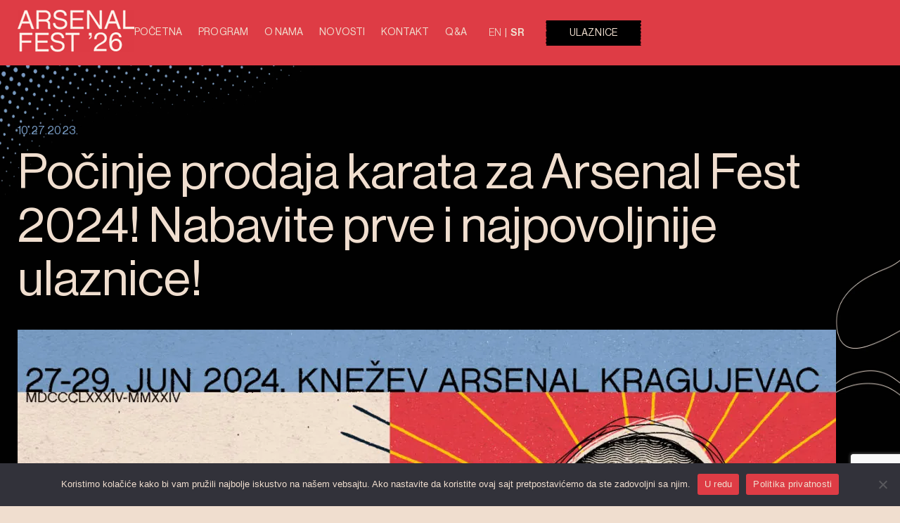

--- FILE ---
content_type: text/html; charset=UTF-8
request_url: https://arsenalfest.rs/2023/10/27/pocinje-prodaja-karata-za-arsenal-fest-2024-nabavite-prve-i-najpovoljnije-ulaznice/
body_size: 13604
content:
<!DOCTYPE html><html lang="sr-RS"><head><link data-optimized="1" rel="stylesheet" href="https://arsenalfest.rs/wp-content/litespeed/css/25bbef68e0745127a137fbb468cac4c0.css?ver=ac4c0"><link data-optimized="1" rel="stylesheet" href="https://arsenalfest.rs/wp-content/litespeed/css/25bbef68e0745127a137fbb468cac4c0.css?ver=ac4c0"><link data-optimized="1" rel="stylesheet" href="https://arsenalfest.rs/wp-content/litespeed/css/25bbef68e0745127a137fbb468cac4c0.css?ver=ac4c0"><link data-optimized="1" rel="stylesheet" href="https://arsenalfest.rs/wp-content/litespeed/css/25bbef68e0745127a137fbb468cac4c0.css?ver=ac4c0"><link rel=" icon" type="image/x-icon" href="/favicon.ico"><meta charset="UTF-8"><meta name="viewport" content="width=device-width, initial-scale=1.0"><meta name="author" content="cubes d.o.o"><meta name="keywords" content=""><meta name="theme-color" content="#DE3C45"><meta name="apple-mobile-web-app-capable" content="yes"><meta name="apple-mobile-web-app-title" content='Arsenal Fest'><link rel="apple-touch-icon" href="https://arsenalfest.rs/wp-content/themes/cubestheme/frontend/apple-icon-144x144.png"><meta name=" mobile-web-app-capable" content="yes"><meta name="application-name" content='Arsenal Fest'><link rel="icon" type="image/png" href="https://arsenalfest.rs/wp-content/themes/cubestheme/frontend/apple-icon-144x144.png"><title>Počinje prodaja karata za Arsenal Fest 2024! Nabavite prve i najpovoljnije ulaznice! - Arsenal Fest</title><link rel="alternate" hreflang="en" href="https://arsenalfest.rs/en/2023/10/27/arsenal-fest-2024-ticket-sales-are-starting-get-your-tickets-now-for-the-best-prices/" /><link rel="alternate" hreflang="sr" href="https://arsenalfest.rs/2023/10/27/pocinje-prodaja-karata-za-arsenal-fest-2024-nabavite-prve-i-najpovoljnije-ulaznice/" /><link rel="alternate" hreflang="x-default" href="https://arsenalfest.rs/2023/10/27/pocinje-prodaja-karata-za-arsenal-fest-2024-nabavite-prve-i-najpovoljnije-ulaznice/" /><meta name="dc.title" content="Počinje prodaja karata za Arsenal Fest 2024! Nabavite prve i najpovoljnije ulaznice! - Arsenal Fest"><meta name="dc.description" content="U petak, 27. oktobra, tačno u 12h, počinje prodaja prvog kontigenta kompleta ulaznica za Arsenal fest 2024! Četrnaesto izdanje Arsenal festa u prostoru Kneževog arsenala u Kragujevcu trajaće tri dana, od 27. do 29. juna 2024, a komplet karata za sve tri festivalske večeri koštaće 3.500 dinara u promotivnom periodu. &hellip;"><meta name="dc.relation" content="https://arsenalfest.rs/2023/10/27/pocinje-prodaja-karata-za-arsenal-fest-2024-nabavite-prve-i-najpovoljnije-ulaznice/"><meta name="dc.source" content="https://arsenalfest.rs/"><meta name="dc.language" content="sr_RS"><meta name="description" content="U petak, 27. oktobra, tačno u 12h, počinje prodaja prvog kontigenta kompleta ulaznica za Arsenal fest 2024! Četrnaesto izdanje Arsenal festa u prostoru Kneževog arsenala u Kragujevcu trajaće tri dana, od 27. do 29. juna 2024, a komplet karata za sve tri festivalske večeri koštaće 3.500 dinara u promotivnom periodu. &hellip;"><meta name="robots" content="index, follow, max-snippet:-1, max-image-preview:large, max-video-preview:-1"><link rel="canonical" href="https://arsenalfest.rs/2023/10/27/pocinje-prodaja-karata-za-arsenal-fest-2024-nabavite-prve-i-najpovoljnije-ulaznice/"><meta property="og:url" content="https://arsenalfest.rs/2023/10/27/pocinje-prodaja-karata-za-arsenal-fest-2024-nabavite-prve-i-najpovoljnije-ulaznice/"><meta property="og:site_name" content="Arsenal Fest"><meta property="og:locale" content="sr_RS"><meta property="og:locale:alternate" content="en_US"><meta property="og:type" content="article"><meta property="og:title" content="Počinje prodaja karata za Arsenal Fest 2024! Nabavite prve i najpovoljnije ulaznice! - Arsenal Fest"><meta property="og:description" content="U petak, 27. oktobra, tačno u 12h, počinje prodaja prvog kontigenta kompleta ulaznica za Arsenal fest 2024! Četrnaesto izdanje Arsenal festa u prostoru Kneževog arsenala u Kragujevcu trajaće tri dana, od 27. do 29. juna 2024, a komplet karata za sve tri festivalske večeri koštaće 3.500 dinara u promotivnom periodu. &hellip;"><meta property="og:image" content="https://arsenalfest.rs/wp-content/uploads/2023/10/AF24-cover-2-e1710038766321.jpg"><meta property="og:image:secure_url" content="https://arsenalfest.rs/wp-content/uploads/2023/10/AF24-cover-2-e1710038766321.jpg"><meta property="og:image:width" content="874"><meta property="og:image:height" content="612"><meta name="twitter:card" content="summary"><meta name="twitter:title" content="Počinje prodaja karata za Arsenal Fest 2024! Nabavite prve i najpovoljnije ulaznice! - Arsenal Fest"><meta name="twitter:description" content="U petak, 27. oktobra, tačno u 12h, počinje prodaja prvog kontigenta kompleta ulaznica za Arsenal fest 2024! Četrnaesto izdanje Arsenal festa u prostoru Kneževog arsenala u Kragujevcu trajaće tri dana, od 27. do 29. juna 2024, a komplet karata za sve tri festivalske večeri koštaće 3.500 dinara u promotivnom periodu. &hellip;"><meta name="twitter:image" content="https://arsenalfest.rs/wp-content/uploads/2023/10/AF24-cover-2-e1710038766321.jpg"><link rel="alternate" type="application/rss+xml" title="Arsenal Fest &raquo; dovod" href="https://arsenalfest.rs/feed/" /><link rel="alternate" type="application/rss+xml" title="Arsenal Fest &raquo; dovod komentara" href="https://arsenalfest.rs/comments/feed/" /> <script type="application/ld+json">{"@context":"https:\/\/schema.org\/","@type":"Article","datePublished":"2023-10-27T11:27:37+02:00","dateModified":"2024-03-11T14:14:45+01:00","mainEntityOfPage":{"@type":"WebPage","@id":"https:\/\/arsenalfest.rs\/2023\/10\/27\/pocinje-prodaja-karata-za-arsenal-fest-2024-nabavite-prve-i-najpovoljnije-ulaznice\/"},"headline":"Po\u010dinje prodaja karata za Arsenal Fest 2024! Nabavite prve i najpovoljnije ulaznice!","author":{"@type":"Person","name":"Arsenal Fest","url":"https:\/\/arsenalfest.rs\/author\/aresenalfest\/"},"image":{"@type":"ImageObject","url":"https:\/\/arsenalfest.rs\/wp-content\/uploads\/2023\/10\/AF24-cover-2-e1710038766321.jpg"},"description":"U petak, 27. oktobra, ta\u010dno u 12h, po\u010dinje prodaja prvog kontigenta kompleta ulaznica za Arsenal fest 2024! \u010cetrnaesto izdanje Arsenal festa u prostoru Kne\u017eevog arsenala u Kragujevcu traja\u0107e tri dana, od 27. do 29. juna 2024, a komplet karata za sve tri festivalske ve\u010deri ko\u0161ta\u0107e 3.500 dinara u promotivnom periodu.\u00a0&hellip;"}</script> <link rel="alternate" type="application/rss+xml" title="Arsenal Fest &raquo; dovod komentara na Počinje prodaja karata za Arsenal Fest 2024! Nabavite prve i najpovoljnije ulaznice!" href="https://arsenalfest.rs/2023/10/27/pocinje-prodaja-karata-za-arsenal-fest-2024-nabavite-prve-i-najpovoljnije-ulaznice/feed/" /><link rel="alternate" title="oEmbed (JSON)" type="application/json+oembed" href="https://arsenalfest.rs/wp-json/oembed/1.0/embed?url=https%3A%2F%2Farsenalfest.rs%2F2023%2F10%2F27%2Fpocinje-prodaja-karata-za-arsenal-fest-2024-nabavite-prve-i-najpovoljnije-ulaznice%2F" /><link rel="alternate" title="oEmbed (XML)" type="text/xml+oembed" href="https://arsenalfest.rs/wp-json/oembed/1.0/embed?url=https%3A%2F%2Farsenalfest.rs%2F2023%2F10%2F27%2Fpocinje-prodaja-karata-za-arsenal-fest-2024-nabavite-prve-i-najpovoljnije-ulaznice%2F&#038;format=xml" /><style id='wp-img-auto-sizes-contain-inline-css' type='text/css'>img:is([sizes=auto i],[sizes^="auto," i]){contain-intrinsic-size:3000px 1500px}</style><link data-optimized="1" rel='stylesheet' id='owlcarousel-css' href='https://arsenalfest.rs/wp-content/litespeed/css/06dc75f6566a608e3106eaf163ee0cc6.css?ver=ea7f1' type='text/css' media='all' /><link data-optimized="1" rel='stylesheet' id='fancybox-css' href='https://arsenalfest.rs/wp-content/litespeed/css/b0f65276d2aae2c5c6052dd7d88deda2.css?ver=b2320' type='text/css' media='all' /><link data-optimized="1" rel='stylesheet' id='news-css' href='https://arsenalfest.rs/wp-content/litespeed/css/8fea1bdd3accd01ca363f5254026cc10.css?ver=9d02d' type='text/css' media='all' /><link data-optimized="1" rel='stylesheet' id='developer-css' href='https://arsenalfest.rs/wp-content/litespeed/css/ae187cfba52878ccd76ca106b68e1a4a.css?ver=0b441' type='text/css' media='all' /><link data-optimized="1" rel='stylesheet' id='style-css' href='https://arsenalfest.rs/wp-content/litespeed/css/d13873653697867dcd3fed07f1d3e97e.css?ver=7140d' type='text/css' media='all' /><style id='wp-emoji-styles-inline-css' type='text/css'>img.wp-smiley,img.emoji{display:inline!important;border:none!important;box-shadow:none!important;height:1em!important;width:1em!important;margin:0 0.07em!important;vertical-align:-0.1em!important;background:none!important;padding:0!important}</style><link data-optimized="1" rel='stylesheet' id='wp-block-library-css' href='https://arsenalfest.rs/wp-content/litespeed/css/db212c3d5117e7d032c227accf6516b0.css?ver=33a73' type='text/css' media='all' /><style id='global-styles-inline-css' type='text/css'>:root{--wp--preset--aspect-ratio--square:1;--wp--preset--aspect-ratio--4-3:4/3;--wp--preset--aspect-ratio--3-4:3/4;--wp--preset--aspect-ratio--3-2:3/2;--wp--preset--aspect-ratio--2-3:2/3;--wp--preset--aspect-ratio--16-9:16/9;--wp--preset--aspect-ratio--9-16:9/16;--wp--preset--color--black:#000000;--wp--preset--color--cyan-bluish-gray:#abb8c3;--wp--preset--color--white:#ffffff;--wp--preset--color--pale-pink:#f78da7;--wp--preset--color--vivid-red:#cf2e2e;--wp--preset--color--luminous-vivid-orange:#ff6900;--wp--preset--color--luminous-vivid-amber:#fcb900;--wp--preset--color--light-green-cyan:#7bdcb5;--wp--preset--color--vivid-green-cyan:#00d084;--wp--preset--color--pale-cyan-blue:#8ed1fc;--wp--preset--color--vivid-cyan-blue:#0693e3;--wp--preset--color--vivid-purple:#9b51e0;--wp--preset--gradient--vivid-cyan-blue-to-vivid-purple:linear-gradient(135deg,rgb(6,147,227) 0%,rgb(155,81,224) 100%);--wp--preset--gradient--light-green-cyan-to-vivid-green-cyan:linear-gradient(135deg,rgb(122,220,180) 0%,rgb(0,208,130) 100%);--wp--preset--gradient--luminous-vivid-amber-to-luminous-vivid-orange:linear-gradient(135deg,rgb(252,185,0) 0%,rgb(255,105,0) 100%);--wp--preset--gradient--luminous-vivid-orange-to-vivid-red:linear-gradient(135deg,rgb(255,105,0) 0%,rgb(207,46,46) 100%);--wp--preset--gradient--very-light-gray-to-cyan-bluish-gray:linear-gradient(135deg,rgb(238,238,238) 0%,rgb(169,184,195) 100%);--wp--preset--gradient--cool-to-warm-spectrum:linear-gradient(135deg,rgb(74,234,220) 0%,rgb(151,120,209) 20%,rgb(207,42,186) 40%,rgb(238,44,130) 60%,rgb(251,105,98) 80%,rgb(254,248,76) 100%);--wp--preset--gradient--blush-light-purple:linear-gradient(135deg,rgb(255,206,236) 0%,rgb(152,150,240) 100%);--wp--preset--gradient--blush-bordeaux:linear-gradient(135deg,rgb(254,205,165) 0%,rgb(254,45,45) 50%,rgb(107,0,62) 100%);--wp--preset--gradient--luminous-dusk:linear-gradient(135deg,rgb(255,203,112) 0%,rgb(199,81,192) 50%,rgb(65,88,208) 100%);--wp--preset--gradient--pale-ocean:linear-gradient(135deg,rgb(255,245,203) 0%,rgb(182,227,212) 50%,rgb(51,167,181) 100%);--wp--preset--gradient--electric-grass:linear-gradient(135deg,rgb(202,248,128) 0%,rgb(113,206,126) 100%);--wp--preset--gradient--midnight:linear-gradient(135deg,rgb(2,3,129) 0%,rgb(40,116,252) 100%);--wp--preset--font-size--small:13px;--wp--preset--font-size--medium:20px;--wp--preset--font-size--large:36px;--wp--preset--font-size--x-large:42px;--wp--preset--spacing--20:0.44rem;--wp--preset--spacing--30:0.67rem;--wp--preset--spacing--40:1rem;--wp--preset--spacing--50:1.5rem;--wp--preset--spacing--60:2.25rem;--wp--preset--spacing--70:3.38rem;--wp--preset--spacing--80:5.06rem;--wp--preset--shadow--natural:6px 6px 9px rgba(0, 0, 0, 0.2);--wp--preset--shadow--deep:12px 12px 50px rgba(0, 0, 0, 0.4);--wp--preset--shadow--sharp:6px 6px 0px rgba(0, 0, 0, 0.2);--wp--preset--shadow--outlined:6px 6px 0px -3px rgb(255, 255, 255), 6px 6px rgb(0, 0, 0);--wp--preset--shadow--crisp:6px 6px 0px rgb(0, 0, 0)}:where(.is-layout-flex){gap:.5em}:where(.is-layout-grid){gap:.5em}body .is-layout-flex{display:flex}.is-layout-flex{flex-wrap:wrap;align-items:center}.is-layout-flex>:is(*,div){margin:0}body .is-layout-grid{display:grid}.is-layout-grid>:is(*,div){margin:0}:where(.wp-block-columns.is-layout-flex){gap:2em}:where(.wp-block-columns.is-layout-grid){gap:2em}:where(.wp-block-post-template.is-layout-flex){gap:1.25em}:where(.wp-block-post-template.is-layout-grid){gap:1.25em}.has-black-color{color:var(--wp--preset--color--black)!important}.has-cyan-bluish-gray-color{color:var(--wp--preset--color--cyan-bluish-gray)!important}.has-white-color{color:var(--wp--preset--color--white)!important}.has-pale-pink-color{color:var(--wp--preset--color--pale-pink)!important}.has-vivid-red-color{color:var(--wp--preset--color--vivid-red)!important}.has-luminous-vivid-orange-color{color:var(--wp--preset--color--luminous-vivid-orange)!important}.has-luminous-vivid-amber-color{color:var(--wp--preset--color--luminous-vivid-amber)!important}.has-light-green-cyan-color{color:var(--wp--preset--color--light-green-cyan)!important}.has-vivid-green-cyan-color{color:var(--wp--preset--color--vivid-green-cyan)!important}.has-pale-cyan-blue-color{color:var(--wp--preset--color--pale-cyan-blue)!important}.has-vivid-cyan-blue-color{color:var(--wp--preset--color--vivid-cyan-blue)!important}.has-vivid-purple-color{color:var(--wp--preset--color--vivid-purple)!important}.has-black-background-color{background-color:var(--wp--preset--color--black)!important}.has-cyan-bluish-gray-background-color{background-color:var(--wp--preset--color--cyan-bluish-gray)!important}.has-white-background-color{background-color:var(--wp--preset--color--white)!important}.has-pale-pink-background-color{background-color:var(--wp--preset--color--pale-pink)!important}.has-vivid-red-background-color{background-color:var(--wp--preset--color--vivid-red)!important}.has-luminous-vivid-orange-background-color{background-color:var(--wp--preset--color--luminous-vivid-orange)!important}.has-luminous-vivid-amber-background-color{background-color:var(--wp--preset--color--luminous-vivid-amber)!important}.has-light-green-cyan-background-color{background-color:var(--wp--preset--color--light-green-cyan)!important}.has-vivid-green-cyan-background-color{background-color:var(--wp--preset--color--vivid-green-cyan)!important}.has-pale-cyan-blue-background-color{background-color:var(--wp--preset--color--pale-cyan-blue)!important}.has-vivid-cyan-blue-background-color{background-color:var(--wp--preset--color--vivid-cyan-blue)!important}.has-vivid-purple-background-color{background-color:var(--wp--preset--color--vivid-purple)!important}.has-black-border-color{border-color:var(--wp--preset--color--black)!important}.has-cyan-bluish-gray-border-color{border-color:var(--wp--preset--color--cyan-bluish-gray)!important}.has-white-border-color{border-color:var(--wp--preset--color--white)!important}.has-pale-pink-border-color{border-color:var(--wp--preset--color--pale-pink)!important}.has-vivid-red-border-color{border-color:var(--wp--preset--color--vivid-red)!important}.has-luminous-vivid-orange-border-color{border-color:var(--wp--preset--color--luminous-vivid-orange)!important}.has-luminous-vivid-amber-border-color{border-color:var(--wp--preset--color--luminous-vivid-amber)!important}.has-light-green-cyan-border-color{border-color:var(--wp--preset--color--light-green-cyan)!important}.has-vivid-green-cyan-border-color{border-color:var(--wp--preset--color--vivid-green-cyan)!important}.has-pale-cyan-blue-border-color{border-color:var(--wp--preset--color--pale-cyan-blue)!important}.has-vivid-cyan-blue-border-color{border-color:var(--wp--preset--color--vivid-cyan-blue)!important}.has-vivid-purple-border-color{border-color:var(--wp--preset--color--vivid-purple)!important}.has-vivid-cyan-blue-to-vivid-purple-gradient-background{background:var(--wp--preset--gradient--vivid-cyan-blue-to-vivid-purple)!important}.has-light-green-cyan-to-vivid-green-cyan-gradient-background{background:var(--wp--preset--gradient--light-green-cyan-to-vivid-green-cyan)!important}.has-luminous-vivid-amber-to-luminous-vivid-orange-gradient-background{background:var(--wp--preset--gradient--luminous-vivid-amber-to-luminous-vivid-orange)!important}.has-luminous-vivid-orange-to-vivid-red-gradient-background{background:var(--wp--preset--gradient--luminous-vivid-orange-to-vivid-red)!important}.has-very-light-gray-to-cyan-bluish-gray-gradient-background{background:var(--wp--preset--gradient--very-light-gray-to-cyan-bluish-gray)!important}.has-cool-to-warm-spectrum-gradient-background{background:var(--wp--preset--gradient--cool-to-warm-spectrum)!important}.has-blush-light-purple-gradient-background{background:var(--wp--preset--gradient--blush-light-purple)!important}.has-blush-bordeaux-gradient-background{background:var(--wp--preset--gradient--blush-bordeaux)!important}.has-luminous-dusk-gradient-background{background:var(--wp--preset--gradient--luminous-dusk)!important}.has-pale-ocean-gradient-background{background:var(--wp--preset--gradient--pale-ocean)!important}.has-electric-grass-gradient-background{background:var(--wp--preset--gradient--electric-grass)!important}.has-midnight-gradient-background{background:var(--wp--preset--gradient--midnight)!important}.has-small-font-size{font-size:var(--wp--preset--font-size--small)!important}.has-medium-font-size{font-size:var(--wp--preset--font-size--medium)!important}.has-large-font-size{font-size:var(--wp--preset--font-size--large)!important}.has-x-large-font-size{font-size:var(--wp--preset--font-size--x-large)!important}</style><style id='classic-theme-styles-inline-css' type='text/css'>/*! This file is auto-generated */
.wp-block-button__link{color:#fff;background-color:#32373c;border-radius:9999px;box-shadow:none;text-decoration:none;padding:calc(.667em + 2px) calc(1.333em + 2px);font-size:1.125em}.wp-block-file__button{background:#32373c;color:#fff;text-decoration:none}</style><link data-optimized="1" rel='stylesheet' id='cookie-notice-front-css' href='https://arsenalfest.rs/wp-content/litespeed/css/bf4b3cbf228fe97595be3c7e8938dd66.css?ver=3d649' type='text/css' media='all' /><link data-optimized="1" rel='stylesheet' id='wpml-legacy-horizontal-list-0-css' href='https://arsenalfest.rs/wp-content/litespeed/css/6d8ae262fef177f10599c99cd61f4891.css?ver=51c36' type='text/css' media='all' /><link data-optimized="1" rel='stylesheet' id='wp-block-paragraph-css' href='https://arsenalfest.rs/wp-content/litespeed/css/1c257170c4785a66741c3a513978b06d.css?ver=8ef8a' type='text/css' media='all' /> <script data-optimized="1" type="text/javascript" id="wpml-cookie-js-extra">var wpml_cookies={"wp-wpml_current_language":{"value":"sr","expires":1,"path":"/"}};var wpml_cookies={"wp-wpml_current_language":{"value":"sr","expires":1,"path":"/"}}</script> <script data-optimized="1" type="text/javascript" src="https://arsenalfest.rs/wp-content/litespeed/js/628800967e1a65788a1fcba65c6edade.js?ver=39404" id="wpml-cookie-js" defer="defer" data-wp-strategy="defer"></script> <script data-optimized="1" type="text/javascript" id="cookie-notice-front-js-before">var cnArgs={"ajaxUrl":"https:\/\/arsenalfest.rs\/wp-admin\/admin-ajax.php","nonce":"ebc7f7040f","hideEffect":"fade","position":"bottom","onScroll":!1,"onScrollOffset":100,"onClick":!1,"cookieName":"cookie_notice_accepted","cookieTime":2592000,"cookieTimeRejected":2592000,"globalCookie":!1,"redirection":!1,"cache":!0,"revokeCookies":!1,"revokeCookiesOpt":"automatic"}</script> <script data-optimized="1" type="text/javascript" src="https://arsenalfest.rs/wp-content/litespeed/js/ed1c0f1f9245f897695ed792521e94b4.js?ver=ebe33" id="cookie-notice-front-js"></script> <link rel="https://api.w.org/" href="https://arsenalfest.rs/wp-json/" /><link rel="alternate" title="JSON" type="application/json" href="https://arsenalfest.rs/wp-json/wp/v2/posts/3736" /><link rel="EditURI" type="application/rsd+xml" title="RSD" href="https://arsenalfest.rs/xmlrpc.php?rsd" /><meta name="generator" content="WordPress 6.9" /><link rel='shortlink' href='https://arsenalfest.rs/?p=3736' /><meta name="generator" content="WPML ver:4.6.9 stt:1,49;" /> <script>document.createElement("picture");if(!window.HTMLPictureElement&&document.addEventListener){window.addEventListener("DOMContentLoaded",function(){var s=document.createElement("script");s.src="https://arsenalfest.rs/wp-content/plugins/webp-express/js/picturefill.min.js";document.body.appendChild(s)})}</script> <style type="text/css" id="wp-custom-css">@media (min-width:1450px){.single-news .single-news-wrapper .single-news-data .single-news-content strong,.single-news .single-news-wrapper .single-news-data .single-news-content b{font-size:1.6rem}}.sponsor-slider .marquee .marquee-content{animation:scrolling 60s linear infinite}</style> <script src="https://www.google.com/recaptcha/api.js?render=6LfKUXkpAAAAAD03v0mOORugbv8kcwuxEju4SNIJ"></script> <script>grecaptcha.ready(function(){grecaptcha.execute('6LfKUXkpAAAAAD03v0mOORugbv8kcwuxEju4SNIJ',{action:''}).then(function(token){if($('.contact-form').length)
$('.contact-form').prepend('<input type="hidden" name="g-recaptcha-response" value="'+token+'">');})})</script>  <script>(function(w,d,s,l,i){w[l]=w[l]||[];w[l].push({'gtm.start':
new Date().getTime(),event:'gtm.js'});var f=d.getElementsByTagName(s)[0],
j=d.createElement(s),dl=l!='dataLayer'?'&l='+l:'';j.async=true;j.src=
'https://www.googletagmanager.com/gtm.js?id='+i+dl;f.parentNode.insertBefore(j,f);
})(window,document,'script','dataLayer','GTM-5L5KJKV6');</script> 
 <script async src="https://www.googletagmanager.com/gtag/js?id=G-BD8MFF9NZX"></script> <script>window.dataLayer = window.dataLayer || []; function gtag(){dataLayer.push(arguments);} gtag('js', new Date()); gtag('config', 'G-BD8MFF9NZX');</script>  <script async src="https://www.googletagmanager.com/gtag/js?id=AW-11146876946"></script> <script>window.dataLayer = window.dataLayer || [];
  function gtag(){dataLayer.push(arguments);}
  gtag('js', new Date());

  gtag('config', 'AW-11146876946');</script>  <script>!function(f,b,e,v,n,t,s){if(f.fbq)return;n=f.fbq=function(){n.callMethod?n.callMethod.apply(n,arguments):n.queue.push(arguments)};if(!f._fbq)f._fbq=n;n.push=n;n.loaded=!0;n.version='2.0';n.queue=[];t=b.createElement(e);t.async=!0;t.src=v;s=b.getElementsByTagName(e)[0];s.parentNode.insertBefore(t,s)}(window,document,'script','https://connect.facebook.net/en_US/fbevents.js');fbq('init','1692085591402310');fbq('track','PageView')</script> <noscript><img height="1" width="1" style="display:none"
src="https://www.facebook.com/tr?id=1692085591402310&ev=PageView&noscript=1"
/></noscript></head><body class="wp-singular post-template-default single single-post postid-3736 single-format-standard wp-custom-logo wp-theme-cubestheme cookies-not-set"><div class="se-pre-con"></div><header><div class="container"><div class="header-wrapper">
<a href="https://arsenalfest.rs/" class="custom-logo-link" rel="home"><picture><source srcset="https://arsenalfest.rs/wp-content/uploads/2025/12/cropped-logo26167.webp" type="image/webp"><img data-lazyloaded="1" src="[data-uri]" width="166" height="60" data-src="https://arsenalfest.rs/wp-content/uploads/2025/12/cropped-logo26167.png" class="custom-logo webpexpress-processed" alt="Arsenal Fest" decoding="async"><noscript><img width="166" height="60" src="https://arsenalfest.rs/wp-content/uploads/2025/12/cropped-logo26167.png" class="custom-logo webpexpress-processed" alt="Arsenal Fest" decoding="async"></noscript></picture></a>                <button class='toggle-menu' aria-label="Arsenal Fest">
<img data-lazyloaded="1" src="[data-uri]" data-src="https://arsenalfest.rs/wp-content/themes/cubestheme/frontend/img/icons/menu.webp" alt="menu button image" width='25' height='20'><noscript><img src="https://arsenalfest.rs/wp-content/themes/cubestheme/frontend/img/icons/menu.webp" alt="menu button image" width='25' height='20'></noscript>
</button><nav class="header-nav-wrapper"><div class="header-nav-header">
<a href="https://arsenalfest.rs/" class="custom-logo-link" rel="home"><picture><source srcset="https://arsenalfest.rs/wp-content/uploads/2025/12/cropped-logo26167.webp" type="image/webp"><img data-lazyloaded="1" src="[data-uri]" width="166" height="60" data-src="https://arsenalfest.rs/wp-content/uploads/2025/12/cropped-logo26167.png" class="custom-logo webpexpress-processed" alt="Arsenal Fest" decoding="async"><noscript><img width="166" height="60" src="https://arsenalfest.rs/wp-content/uploads/2025/12/cropped-logo26167.png" class="custom-logo webpexpress-processed" alt="Arsenal Fest" decoding="async"></noscript></picture></a>                        <button class="close-menu" aria-label="Arsenal Fest">
<img data-lazyloaded="1" src="[data-uri]" data-src="https://arsenalfest.rs/wp-content/themes/cubestheme/frontend/img/icons/close.webp" alt="X" width="21" height="21"><noscript><img src="https://arsenalfest.rs/wp-content/themes/cubestheme/frontend/img/icons/close.webp" alt="X" width="21" height="21"></noscript>
</button></div><div class="header-nav-body"><ul class="main-menu list-unstyled"><li class="menu-item">
<a href="https://arsenalfest.rs/" class="menu-item-link ">Početna                                                    <span class="menu-item-symbol">
<svg width="17" height="12" viewBox="0 0 17 12" fill="none" xmlns="http://www.w3.org/2000/svg">
<path d="M0 6H16" stroke="#F0DECF" />
<path d="M10.75 1L16 6.25L10.75 11.5" stroke="#F0DECF" />
</svg>
</span>
</a></li><li class="menu-item">
<a href="https://arsenalfest.rs/?page_id=41" class="menu-item-link ">Program                                                    <span class="menu-item-symbol">
<svg width="17" height="12" viewBox="0 0 17 12" fill="none" xmlns="http://www.w3.org/2000/svg">
<path d="M0 6H16" stroke="#F0DECF" />
<path d="M10.75 1L16 6.25L10.75 11.5" stroke="#F0DECF" />
</svg>
</span>
</a></li><li class="menu-item">
<a href="https://arsenalfest.rs/o-arsenal-festu/" class="menu-item-link ">O nama                                                    <span class="menu-item-symbol">
<svg width="17" height="12" viewBox="0 0 17 12" fill="none" xmlns="http://www.w3.org/2000/svg">
<path d="M0 6H16" stroke="#F0DECF" />
<path d="M10.75 1L16 6.25L10.75 11.5" stroke="#F0DECF" />
</svg>
</span>
</a></li><li class="menu-item">
<a href="https://arsenalfest.rs/category/novosti/" class="menu-item-link ">Novosti                                                    <span class="menu-item-symbol">
<svg width="17" height="12" viewBox="0 0 17 12" fill="none" xmlns="http://www.w3.org/2000/svg">
<path d="M0 6H16" stroke="#F0DECF" />
<path d="M10.75 1L16 6.25L10.75 11.5" stroke="#F0DECF" />
</svg>
</span>
</a></li><li class="menu-item">
<a href="https://arsenalfest.rs/kontakt/" class="menu-item-link ">Kontakt                                                    <span class="menu-item-symbol">
<svg width="17" height="12" viewBox="0 0 17 12" fill="none" xmlns="http://www.w3.org/2000/svg">
<path d="M0 6H16" stroke="#F0DECF" />
<path d="M10.75 1L16 6.25L10.75 11.5" stroke="#F0DECF" />
</svg>
</span>
</a></li><li class="menu-item">
<a href="https://arsenalfest.rs/qa/" class="menu-item-link ">Q&#038;A                                                    <span class="menu-item-symbol">
<svg width="17" height="12" viewBox="0 0 17 12" fill="none" xmlns="http://www.w3.org/2000/svg">
<path d="M0 6H16" stroke="#F0DECF" />
<path d="M10.75 1L16 6.25L10.75 11.5" stroke="#F0DECF" />
</svg>
</span>
</a></li></ul></div><div class="header-nav-action">
<a href="https://arsenalfest.rs/ulaznice/" class="btn-tickets btn btn-dark">Ulaznice</a><div class="site-language"><div class="wpml-ls-statics-shortcode_actions wpml-ls wpml-ls-legacy-list-horizontal"><ul><li class="wpml-ls-slot-shortcode_actions wpml-ls-item wpml-ls-item-en wpml-ls-first-item wpml-ls-item-legacy-list-horizontal">
<a href="https://arsenalfest.rs/en/2023/10/27/arsenal-fest-2024-ticket-sales-are-starting-get-your-tickets-now-for-the-best-prices/" class="wpml-ls-link">
<span class="wpml-ls-display">EN</span></a></li><li class="wpml-ls-slot-shortcode_actions wpml-ls-item wpml-ls-item-sr wpml-ls-current-language wpml-ls-last-item wpml-ls-item-legacy-list-horizontal">
<a href="https://arsenalfest.rs/2023/10/27/pocinje-prodaja-karata-za-arsenal-fest-2024-nabavite-prve-i-najpovoljnije-ulaznice/" class="wpml-ls-link">
<span class="wpml-ls-native">SR</span></a></li></ul></div></div></div></nav></div></div></header><main><section class="single-news" style="background-image: url(https://arsenalfest.rs/wp-content/themes/cubestheme/frontend/img/assets/single-news-bg-m.webp), url(https://arsenalfest.rs/wp-content/themes/cubestheme/frontend/img/assets/single-news-bg-d.webp);"><div class="container"><div class="single-news-wrapper"><div class="single-news-header">
<span class="single-news-date">10.27.2023.</span><h2 class="single-news-title"> Počinje prodaja karata za Arsenal Fest 2024! Nabavite prve i najpovoljnije ulaznice!</h2><figure class='single-news-image'><div class="img-placeholder">
<picture><source srcset="https://arsenalfest.rs/wp-content/uploads/2023/10/AF24-cover-2-1164x640.webp" type="image/webp"><img data-lazyloaded="1" src="[data-uri]" width="1164" height="640" data-src="https://arsenalfest.rs/wp-content/uploads/2023/10/AF24-cover-2-1164x640.jpg" class="attachment-single-news size-single-news wp-post-image webpexpress-processed" alt="" decoding="async" fetchpriority="high"><noscript><img width="1164" height="640" src="https://arsenalfest.rs/wp-content/uploads/2023/10/AF24-cover-2-1164x640.jpg" class="attachment-single-news size-single-news wp-post-image webpexpress-processed" alt="" decoding="async" fetchpriority="high"></noscript></picture></div><div class='image-info'></div></figure></div><div class="single-news-data"><div class="social-share">
<span class="social-share-title">Podeli:</span><div class="social-share-wrapper">
<a aria-label="Facebook share" href='https://www.facebook.com/sharer/sharer.php?u=https://arsenalfest.rs/2023/10/27/pocinje-prodaja-karata-za-arsenal-fest-2024-nabavite-prve-i-najpovoljnije-ulaznice/' target="_blank" class="social-share-link share-facebook">
<svg width='20' height='18'>
<use xlink:href='https://arsenalfest.rs/wp-content/themes/cubestheme/frontend/fontawesome/brands.svg#facebook-f'></use>
</svg>
</a>
<a aria-label="Email share" href='mailto:?subject=Počinje prodaja karata za Arsenal Fest 2024! Nabavite prve i najpovoljnije ulaznice!&body=https://arsenalfest.rs/2023/10/27/pocinje-prodaja-karata-za-arsenal-fest-2024-nabavite-prve-i-najpovoljnije-ulaznice/' target="_blank" class="social-share-link share-mail">
<svg width='18' height='18'>
<use xlink:href='https://arsenalfest.rs/wp-content/themes/cubestheme/frontend/fontawesome/solid.svg#envelope'></use>
</svg>
</a>
<a href='viber://forward?text=https://arsenalfest.rs/2023/10/27/pocinje-prodaja-karata-za-arsenal-fest-2024-nabavite-prve-i-najpovoljnije-ulaznice/' target="_blank" class="social-share-link share-viber">
<svg width='20' height='18'>
<use xlink:href='https://arsenalfest.rs/wp-content/themes/cubestheme/frontend/fontawesome/brands.svg#viber'></use>
</svg>
</a>
<a aria-label="Kopiraj link" href='#' class="social-share-link link copy">
<svg width='18' height='18'>
<use xlink:href='https://arsenalfest.rs/wp-content/themes/cubestheme/frontend/fontawesome/solid.svg#link'></use>
</svg><div class="d-none">
<input type="text" id="copy" name='copy_url' value="https://arsenalfest.rs/2023/10/27/pocinje-prodaja-karata-za-arsenal-fest-2024-nabavite-prve-i-najpovoljnije-ulaznice/"></div><div class='tooltip'>Kopirano</div>
</a></div></div><div class="single-news-content"><p><strong>U petak, 27. oktobra, tačno u 12h, počinje prodaja prvog kontigenta kompleta ulaznica za Arsenal fest 2024! Četrnaesto izdanje Arsenal festa u prostoru Kneževog arsenala u Kragujevcu trajaće tri dana, od 27. do 29. juna 2024, a komplet karata za sve tri festivalske večeri koštaće 3.500 dinara u promotivnom periodu. </strong></p><p>U pitanju je prvi kontigent ulaznica, po povlašćenoj ceni, za najvernije fanove Arsenal Festa. Karte se mogu nabaviti na prodajnim mestima i na sajtu <strong><a href="https://tickets.rs/tour/arsenal_fest_2024_1107">Tickets.rs.</a> </strong></p><p>Arsenal Fest će narednog juna biti održan u punom kapacitetu festivalskog prostora jer će biti završeno renoviranje čuvenog tornja koji krasi Knežev Arsenal od 19. veka. Podsetimo, ove godine je prestižnu manifestaciju posetilo više od 40.000 ljudi koji su uživali u nastupima preko 60 umetnika iz 16 zemalja sveta. </p><p><iframe title="Arsenal fest 2023 · Day 3 (Official aftermovie)" width="500" height="281" src="https://www.youtube.com/embed/iz3uFmEUDks?feature=oembed" frameborder="0" allow="accelerometer; autoplay; clipboard-write; encrypted-media; gyroscope; picture-in-picture; web-share" referrerpolicy="strict-origin-when-cross-origin" allowfullscreen></iframe></p><p>Arsenal Fest će 2024. biti u znaku dobre muzike, ali i svetla. Biće obeleženo 140 godina otkad je, 1884, u Vojno-tehničkom zavodu u Kragujevcu, zasijala prva sijalica na Balkanu. Izvesno je da će izvođači naredne godine na Main, Garden i Explosive DJ stageu nastupiti u posebnom, do sada neviđenom ambijentu, pa je realno da Arsenal 2024. ponovo podigne standarde na još viši nivo i donese nove rekorde po broju posetilaca. </p><p>Budite među prvima koji će obezbediti svoje mesto na sledećem Arsenal Festu i spremite se za vrhunsko uživanje u muzici u srcu Šumadije! </p><div class="single-news-tags"><p class="tags-title">Tags:</p><div class="tags-wrapper">
<a href="https://arsenalfest.rs/tag/arsenal-fest/" class="btn btn-transparent-dark">Arsenal fest</a>
<a href="https://arsenalfest.rs/tag/arsenal-fest-2024/" class="btn btn-transparent-dark">Arsenal fest 2024</a>
<a href="https://arsenalfest.rs/tag/karte/" class="btn btn-transparent-dark">karte</a>
<a href="https://arsenalfest.rs/tag/koncert/" class="btn btn-transparent-dark">koncert</a>
<a href="https://arsenalfest.rs/tag/kragujevac/" class="btn btn-transparent-dark">Kragujevac</a></div></div></div></div></div></div></section></main><footer><div class="footer-social"><div class="container"><div class="footer-social-wrapper">
<a href="https://www.facebook.com/arsenalfestofficial/" class="social-link" target="_blank" aria-label="Facebook">
<svg width='24' height='24'>
<use xlink:href='https://arsenalfest.rs/wp-content/themes/cubestheme/frontend/fontawesome/brands.svg#facebook-f'></use>
</svg>
<span>Facebook</span>
</a>
<a href="https://www.instagram.com/arsenalfest/" class="social-link" target="_blank" aria-label="Instagram">
<svg width='24' height='24'>
<use xlink:href='https://arsenalfest.rs/wp-content/themes/cubestheme/frontend/fontawesome/brands.svg#instagram'></use>
</svg>
<span>Instagram</span>
</a>
<a href="https://www.youtube.com/@arsenalfestkg" class="social-link" target="_blank" aria-label="Youtube">
<svg width='24' height='24'>
<use xlink:href='https://arsenalfest.rs/wp-content/themes/cubestheme/frontend/fontawesome/brands.svg#youtube'></use>
</svg>
<span>Youtube</span>
</a>
<a href="https://www.tiktok.com/@arsenalfest" class="social-link" target="_blank" aria-label="TikTok">
<svg width='24' height='24'>
<use xlink:href='https://arsenalfest.rs/wp-content/themes/cubestheme/frontend/fontawesome/brands.svg#tiktok'></use>
</svg>
<span>TikTok</span>
</a></div></div></div><div class="footer-middle"><div class="container"><div class="footer-middle-wrapper">
<a href="https://mto.gov.rs/" class="footer-media-link" target="_blank" aria-label="Pokrovitelji i prijatelji festivala">
<picture><source srcset="https://arsenalfest.rs/wp-content/uploads/2024/02/Layer_16.webp" type="image/webp"><img data-lazyloaded="1" src="[data-uri]" width="161" height="90" data-src="https://arsenalfest.rs/wp-content/uploads/2024/02/Layer_16.png" class="attachment-full size-full webpexpress-processed" alt="" decoding="async"><noscript><img width="161" height="90" src="https://arsenalfest.rs/wp-content/uploads/2024/02/Layer_16.png" class="attachment-full size-full webpexpress-processed" alt="" decoding="async"></noscript></picture>                        </a>
<a href="https://esns-exchange.eu/en/" class="footer-media-link" target="_blank" aria-label="Pokrovitelji i prijatelji festivala">
<picture><source srcset="https://arsenalfest.rs/wp-content/uploads/2025/05/Logo_Horiz2-_WHITE-1s.webp 400w, https://arsenalfest.rs/wp-content/uploads/2025/05/Logo_Horiz2-_WHITE-1s-300x206.webp 300w" sizes="(max-width: 400px) 100vw, 400px" type="image/webp"><img data-lazyloaded="1" src="[data-uri]" width="400" height="275" data-src="https://arsenalfest.rs/wp-content/uploads/2025/05/Logo_Horiz2-_WHITE-1s.png" class="attachment-full size-full webpexpress-processed" alt="" decoding="async" data-srcset="https://arsenalfest.rs/wp-content/uploads/2025/05/Logo_Horiz2-_WHITE-1s.png 400w, https://arsenalfest.rs/wp-content/uploads/2025/05/Logo_Horiz2-_WHITE-1s-300x206.png 300w" data-sizes="(max-width: 400px) 100vw, 400px"><noscript><img width="400" height="275" src="https://arsenalfest.rs/wp-content/uploads/2025/05/Logo_Horiz2-_WHITE-1s.png" class="attachment-full size-full webpexpress-processed" alt="" decoding="async" srcset="https://arsenalfest.rs/wp-content/uploads/2025/05/Logo_Horiz2-_WHITE-1s.png 400w, https://arsenalfest.rs/wp-content/uploads/2025/05/Logo_Horiz2-_WHITE-1s-300x206.png 300w" sizes="(max-width: 400px) 100vw, 400px"></noscript></picture>                        </a>
<a href="https://kragujevac.ls.gov.rs/" class="footer-media-link" target="_blank" aria-label="Pokrovitelji i prijatelji festivala">
<picture><source srcset="https://arsenalfest.rs/wp-content/uploads/2024/02/Rectangle.webp" type="image/webp"><img data-lazyloaded="1" src="[data-uri]" width="63" height="90" data-src="https://arsenalfest.rs/wp-content/uploads/2024/02/Rectangle.png" class="attachment-full size-full webpexpress-processed" alt="" decoding="async"><noscript><img width="63" height="90" src="https://arsenalfest.rs/wp-content/uploads/2024/02/Rectangle.png" class="attachment-full size-full webpexpress-processed" alt="" decoding="async"></noscript></picture>                        </a>
<a href="https://yourope.org/" class="footer-media-link" target="_blank" aria-label="Pokrovitelji i prijatelji festivala">
<picture><source srcset="https://arsenalfest.rs/wp-content/uploads/2024/02/yourope-logo-white-transparent-1.webp" type="image/webp"><img data-lazyloaded="1" src="[data-uri]" width="131" height="42" data-src="https://arsenalfest.rs/wp-content/uploads/2024/02/yourope-logo-white-transparent-1.png" class="attachment-full size-full webpexpress-processed" alt="" decoding="async"><noscript><img width="131" height="42" src="https://arsenalfest.rs/wp-content/uploads/2024/02/yourope-logo-white-transparent-1.png" class="attachment-full size-full webpexpress-processed" alt="" decoding="async"></noscript></picture>                        </a>
<a href="https://www.kultura.gov.rs/" class="footer-media-link" target="_blank" aria-label="Pokrovitelji i prijatelji festivala">
<picture><source srcset="https://arsenalfest.rs/wp-content/uploads/2024/02/Layer_17.webp" type="image/webp"><img data-lazyloaded="1" src="[data-uri]" width="173" height="90" data-src="https://arsenalfest.rs/wp-content/uploads/2024/02/Layer_17.png" class="attachment-full size-full webpexpress-processed" alt="" decoding="async"><noscript><img width="173" height="90" src="https://arsenalfest.rs/wp-content/uploads/2024/02/Layer_17.png" class="attachment-full size-full webpexpress-processed" alt="" decoding="async"></noscript></picture>                        </a>
<a href="https://www.institutfrancais.rs/" class="footer-media-link" target="_blank" aria-label="Pokrovitelji i prijatelji festivala">
<picture><source srcset="https://arsenalfest.rs/wp-content/uploads/2024/04/IFS-catrouche_BLANC.webp" type="image/webp"><img data-lazyloaded="1" src="[data-uri]" width="160" height="107" data-src="https://arsenalfest.rs/wp-content/uploads/2024/04/IFS-catrouche_BLANC.png" class="attachment-full size-full webpexpress-processed" alt="Francuski kulturni centar" decoding="async"><noscript><img width="160" height="107" src="https://arsenalfest.rs/wp-content/uploads/2024/04/IFS-catrouche_BLANC.png" class="attachment-full size-full webpexpress-processed" alt="Francuski kulturni centar" decoding="async"></noscript></picture>                        </a>
<a href="https://tickets.rs/homepage" class="footer-media-link" target="_blank" aria-label="Pokrovitelji i prijatelji festivala">
<picture><source srcset="https://arsenalfest.rs/wp-content/uploads/2024/06/0608f500-f178-493a-a8fc-e9b282b3f20c-1.webp" type="image/webp"><img data-lazyloaded="1" src="[data-uri]" width="300" height="187" data-src="https://arsenalfest.rs/wp-content/uploads/2024/06/0608f500-f178-493a-a8fc-e9b282b3f20c-1.png" class="attachment-full size-full webpexpress-processed" alt="" decoding="async"><noscript><img width="300" height="187" src="https://arsenalfest.rs/wp-content/uploads/2024/06/0608f500-f178-493a-a8fc-e9b282b3f20c-1.png" class="attachment-full size-full webpexpress-processed" alt="" decoding="async"></noscript></picture>                        </a></div></div></div><div class="footer-bottom"><div class="container"><div class="footer-bottom-wrapper"><ul class="footer-menu list-unstyled"><li class="footer-item">
<a href="https://arsenalfest.rs/politika-privatnosti/" class="footer-item-link "><span data-hover="Politika privatnosti">Politika privatnosti</span></a></li><li class="footer-item">
<a href="https://arsenalfest.rs/uslovi-koriscenja/" class="footer-item-link "><span data-hover="Uslovi korišćenja">Uslovi korišćenja</span></a></li><li class="footer-item">
<a href="https://arsenalfest.rs/kontakt/" class="footer-item-link "><span data-hover="Kontakt">Kontakt</span></a></li></ul><p class="copyright">Copyright &COPY  2026 by <a href="https://arsenalfest.rs">Arsenal Fest</a> Sva prava zadržana.Razvijen od strane<a href="https://cubes.rs/" target="_blank"> Cubes</a></p></div></div></div></footer><div class="back-to-top">
<a href="#back-to-top">
<svg width='18' height='18'>
<use xlink:href='https://arsenalfest.rs/wp-content/themes/cubestheme/frontend/fontawesome/solid.svg#chevron-up'></use>
</svg>
</a></div> <script type="speculationrules">{"prefetch":[{"source":"document","where":{"and":[{"href_matches":"/*"},{"not":{"href_matches":["/wp-*.php","/wp-admin/*","/wp-content/uploads/*","/wp-content/*","/wp-content/plugins/*","/wp-content/themes/cubestheme/*","/*\\?(.+)"]}},{"not":{"selector_matches":"a[rel~=\"nofollow\"]"}},{"not":{"selector_matches":".no-prefetch, .no-prefetch a"}}]},"eagerness":"conservative"}]}</script> <script type="text/javascript" src="https://arsenalfest.rs/wp-content/themes/cubestheme/frontend/js/jquery.min.js?ver=3.4.1" id="jQuery-js"></script> <script data-optimized="1" type="text/javascript" src="https://arsenalfest.rs/wp-content/litespeed/js/7432f073a12ab89c3a40792cf59e1300.js?ver=5a0c5" id="owlcarousel-js"></script> <script data-optimized="1" type="text/javascript" src="https://arsenalfest.rs/wp-content/litespeed/js/091c211ca8ff8e93a1e09207be49a3ef.js?ver=3d5e8" id="fancybox-js"></script> <script data-optimized="1" type="text/javascript" src="https://arsenalfest.rs/wp-content/litespeed/js/193970585000f319a8f543deafcdc794.js?ver=74728" id="validate-js"></script> <script data-optimized="1" type="text/javascript" src="https://arsenalfest.rs/wp-content/litespeed/js/8227dc2bdb9e0084067800398b77ff75.js?ver=484fd" id="messages-js"></script> <script data-optimized="1" type="text/javascript" src="https://arsenalfest.rs/wp-content/litespeed/js/65dd215e5541f713402c03f543fbdc78.js?ver=74118" id="swiper-js"></script> <script data-optimized="1" type="text/javascript" src="https://arsenalfest.rs/wp-content/litespeed/js/fcddc74dd685cd6eafa28f48a50ee326.js?ver=04972" id="main-js"></script> <script id="wp-emoji-settings" type="application/json">{"baseUrl":"https://s.w.org/images/core/emoji/17.0.2/72x72/","ext":".png","svgUrl":"https://s.w.org/images/core/emoji/17.0.2/svg/","svgExt":".svg","source":{"concatemoji":"https://arsenalfest.rs/wp-includes/js/wp-emoji-release.min.js?ver=6.9"}}</script> <script type="module">/*  */
/*! This file is auto-generated */
const a=JSON.parse(document.getElementById("wp-emoji-settings").textContent),o=(window._wpemojiSettings=a,"wpEmojiSettingsSupports"),s=["flag","emoji"];function i(e){try{var t={supportTests:e,timestamp:(new Date).valueOf()};sessionStorage.setItem(o,JSON.stringify(t))}catch(e){}}function c(e,t,n){e.clearRect(0,0,e.canvas.width,e.canvas.height),e.fillText(t,0,0);t=new Uint32Array(e.getImageData(0,0,e.canvas.width,e.canvas.height).data);e.clearRect(0,0,e.canvas.width,e.canvas.height),e.fillText(n,0,0);const a=new Uint32Array(e.getImageData(0,0,e.canvas.width,e.canvas.height).data);return t.every((e,t)=>e===a[t])}function p(e,t){e.clearRect(0,0,e.canvas.width,e.canvas.height),e.fillText(t,0,0);var n=e.getImageData(16,16,1,1);for(let e=0;e<n.data.length;e++)if(0!==n.data[e])return!1;return!0}function u(e,t,n,a){switch(t){case"flag":return n(e,"\ud83c\udff3\ufe0f\u200d\u26a7\ufe0f","\ud83c\udff3\ufe0f\u200b\u26a7\ufe0f")?!1:!n(e,"\ud83c\udde8\ud83c\uddf6","\ud83c\udde8\u200b\ud83c\uddf6")&&!n(e,"\ud83c\udff4\udb40\udc67\udb40\udc62\udb40\udc65\udb40\udc6e\udb40\udc67\udb40\udc7f","\ud83c\udff4\u200b\udb40\udc67\u200b\udb40\udc62\u200b\udb40\udc65\u200b\udb40\udc6e\u200b\udb40\udc67\u200b\udb40\udc7f");case"emoji":return!a(e,"\ud83e\u1fac8")}return!1}function f(e,t,n,a){let r;const o=(r="undefined"!=typeof WorkerGlobalScope&&self instanceof WorkerGlobalScope?new OffscreenCanvas(300,150):document.createElement("canvas")).getContext("2d",{willReadFrequently:!0}),s=(o.textBaseline="top",o.font="600 32px Arial",{});return e.forEach(e=>{s[e]=t(o,e,n,a)}),s}function r(e){var t=document.createElement("script");t.src=e,t.defer=!0,document.head.appendChild(t)}a.supports={everything:!0,everythingExceptFlag:!0},new Promise(t=>{let n=function(){try{var e=JSON.parse(sessionStorage.getItem(o));if("object"==typeof e&&"number"==typeof e.timestamp&&(new Date).valueOf()<e.timestamp+604800&&"object"==typeof e.supportTests)return e.supportTests}catch(e){}return null}();if(!n){if("undefined"!=typeof Worker&&"undefined"!=typeof OffscreenCanvas&&"undefined"!=typeof URL&&URL.createObjectURL&&"undefined"!=typeof Blob)try{var e="postMessage("+f.toString()+"("+[JSON.stringify(s),u.toString(),c.toString(),p.toString()].join(",")+"));",a=new Blob([e],{type:"text/javascript"});const r=new Worker(URL.createObjectURL(a),{name:"wpTestEmojiSupports"});return void(r.onmessage=e=>{i(n=e.data),r.terminate(),t(n)})}catch(e){}i(n=f(s,u,c,p))}t(n)}).then(e=>{for(const n in e)a.supports[n]=e[n],a.supports.everything=a.supports.everything&&a.supports[n],"flag"!==n&&(a.supports.everythingExceptFlag=a.supports.everythingExceptFlag&&a.supports[n]);var t;a.supports.everythingExceptFlag=a.supports.everythingExceptFlag&&!a.supports.flag,a.supports.everything||((t=a.source||{}).concatemoji?r(t.concatemoji):t.wpemoji&&t.twemoji&&(r(t.twemoji),r(t.wpemoji)))});
//# sourceURL=https://arsenalfest.rs/wp-includes/js/wp-emoji-loader.min.js
/*  */</script> <div id="cookie-notice" role="dialog" class="cookie-notice-hidden cookie-revoke-hidden cn-position-bottom" aria-label="Cookie Notice" style="background-color: rgba(50,50,58,1);"><div class="cookie-notice-container" style="color: #f0decf"><span id="cn-notice-text" class="cn-text-container">Koristimo kolačiće kako bi vam pružili najbolje iskustvo na našem vebsajtu. Ako nastavite da koristite ovaj sajt pretpostavićemo da ste zadovoljni sa njim.</span><span id="cn-notice-buttons" class="cn-buttons-container"><button id="cn-accept-cookie" data-cookie-set="accept" class="cn-set-cookie cn-button" aria-label="U redu" style="background-color: #de3c45">U redu</button><button data-link-url="https://arsenalfest.rs/politika-privatnosti/" data-link-target="_blank" id="cn-more-info" class="cn-more-info cn-button" aria-label="Politika privatnosti" style="background-color: #de3c45">Politika privatnosti</button></span><button type="button" id="cn-close-notice" data-cookie-set="accept" class="cn-close-icon" aria-label="No"></button></div></div><noscript><iframe src="https://www.googletagmanager.com/ns.html?id=GTM-5L5KJKV6"
height="0" width="0" style="display:none;visibility:hidden"></iframe></noscript>
<script>jQuery.event.special.touchstart={setup:function(_,ns,handle){this.addEventListener("touchstart",handle,{passive:!ns.includes("noPreventDefault")})}};jQuery.event.special.touchmove={setup:function(_,ns,handle){this.addEventListener("touchmove",handle,{passive:!ns.includes("noPreventDefault")})}};jQuery.event.special.wheel={setup:function(_,ns,handle){this.addEventListener("wheel",handle,{passive:!0})}};jQuery.event.special.mousewheel={setup:function(_,ns,handle){this.addEventListener("mousewheel",handle,{passive:!0})}}</script> <script data-no-optimize="1">window.lazyLoadOptions=Object.assign({},{threshold:300},window.lazyLoadOptions||{});!function(t,e){"object"==typeof exports&&"undefined"!=typeof module?module.exports=e():"function"==typeof define&&define.amd?define(e):(t="undefined"!=typeof globalThis?globalThis:t||self).LazyLoad=e()}(this,function(){"use strict";function e(){return(e=Object.assign||function(t){for(var e=1;e<arguments.length;e++){var n,a=arguments[e];for(n in a)Object.prototype.hasOwnProperty.call(a,n)&&(t[n]=a[n])}return t}).apply(this,arguments)}function o(t){return e({},at,t)}function l(t,e){return t.getAttribute(gt+e)}function c(t){return l(t,vt)}function s(t,e){return function(t,e,n){e=gt+e;null!==n?t.setAttribute(e,n):t.removeAttribute(e)}(t,vt,e)}function i(t){return s(t,null),0}function r(t){return null===c(t)}function u(t){return c(t)===_t}function d(t,e,n,a){t&&(void 0===a?void 0===n?t(e):t(e,n):t(e,n,a))}function f(t,e){et?t.classList.add(e):t.className+=(t.className?" ":"")+e}function _(t,e){et?t.classList.remove(e):t.className=t.className.replace(new RegExp("(^|\\s+)"+e+"(\\s+|$)")," ").replace(/^\s+/,"").replace(/\s+$/,"")}function g(t){return t.llTempImage}function v(t,e){!e||(e=e._observer)&&e.unobserve(t)}function b(t,e){t&&(t.loadingCount+=e)}function p(t,e){t&&(t.toLoadCount=e)}function n(t){for(var e,n=[],a=0;e=t.children[a];a+=1)"SOURCE"===e.tagName&&n.push(e);return n}function h(t,e){(t=t.parentNode)&&"PICTURE"===t.tagName&&n(t).forEach(e)}function a(t,e){n(t).forEach(e)}function m(t){return!!t[lt]}function E(t){return t[lt]}function I(t){return delete t[lt]}function y(e,t){var n;m(e)||(n={},t.forEach(function(t){n[t]=e.getAttribute(t)}),e[lt]=n)}function L(a,t){var o;m(a)&&(o=E(a),t.forEach(function(t){var e,n;e=a,(t=o[n=t])?e.setAttribute(n,t):e.removeAttribute(n)}))}function k(t,e,n){f(t,e.class_loading),s(t,st),n&&(b(n,1),d(e.callback_loading,t,n))}function A(t,e,n){n&&t.setAttribute(e,n)}function O(t,e){A(t,rt,l(t,e.data_sizes)),A(t,it,l(t,e.data_srcset)),A(t,ot,l(t,e.data_src))}function w(t,e,n){var a=l(t,e.data_bg_multi),o=l(t,e.data_bg_multi_hidpi);(a=nt&&o?o:a)&&(t.style.backgroundImage=a,n=n,f(t=t,(e=e).class_applied),s(t,dt),n&&(e.unobserve_completed&&v(t,e),d(e.callback_applied,t,n)))}function x(t,e){!e||0<e.loadingCount||0<e.toLoadCount||d(t.callback_finish,e)}function M(t,e,n){t.addEventListener(e,n),t.llEvLisnrs[e]=n}function N(t){return!!t.llEvLisnrs}function z(t){if(N(t)){var e,n,a=t.llEvLisnrs;for(e in a){var o=a[e];n=e,o=o,t.removeEventListener(n,o)}delete t.llEvLisnrs}}function C(t,e,n){var a;delete t.llTempImage,b(n,-1),(a=n)&&--a.toLoadCount,_(t,e.class_loading),e.unobserve_completed&&v(t,n)}function R(i,r,c){var l=g(i)||i;N(l)||function(t,e,n){N(t)||(t.llEvLisnrs={});var a="VIDEO"===t.tagName?"loadeddata":"load";M(t,a,e),M(t,"error",n)}(l,function(t){var e,n,a,o;n=r,a=c,o=u(e=i),C(e,n,a),f(e,n.class_loaded),s(e,ut),d(n.callback_loaded,e,a),o||x(n,a),z(l)},function(t){var e,n,a,o;n=r,a=c,o=u(e=i),C(e,n,a),f(e,n.class_error),s(e,ft),d(n.callback_error,e,a),o||x(n,a),z(l)})}function T(t,e,n){var a,o,i,r,c;t.llTempImage=document.createElement("IMG"),R(t,e,n),m(c=t)||(c[lt]={backgroundImage:c.style.backgroundImage}),i=n,r=l(a=t,(o=e).data_bg),c=l(a,o.data_bg_hidpi),(r=nt&&c?c:r)&&(a.style.backgroundImage='url("'.concat(r,'")'),g(a).setAttribute(ot,r),k(a,o,i)),w(t,e,n)}function G(t,e,n){var a;R(t,e,n),a=e,e=n,(t=Et[(n=t).tagName])&&(t(n,a),k(n,a,e))}function D(t,e,n){var a;a=t,(-1<It.indexOf(a.tagName)?G:T)(t,e,n)}function S(t,e,n){var a;t.setAttribute("loading","lazy"),R(t,e,n),a=e,(e=Et[(n=t).tagName])&&e(n,a),s(t,_t)}function V(t){t.removeAttribute(ot),t.removeAttribute(it),t.removeAttribute(rt)}function j(t){h(t,function(t){L(t,mt)}),L(t,mt)}function F(t){var e;(e=yt[t.tagName])?e(t):m(e=t)&&(t=E(e),e.style.backgroundImage=t.backgroundImage)}function P(t,e){var n;F(t),n=e,r(e=t)||u(e)||(_(e,n.class_entered),_(e,n.class_exited),_(e,n.class_applied),_(e,n.class_loading),_(e,n.class_loaded),_(e,n.class_error)),i(t),I(t)}function U(t,e,n,a){var o;n.cancel_on_exit&&(c(t)!==st||"IMG"===t.tagName&&(z(t),h(o=t,function(t){V(t)}),V(o),j(t),_(t,n.class_loading),b(a,-1),i(t),d(n.callback_cancel,t,e,a)))}function $(t,e,n,a){var o,i,r=(i=t,0<=bt.indexOf(c(i)));s(t,"entered"),f(t,n.class_entered),_(t,n.class_exited),o=t,i=a,n.unobserve_entered&&v(o,i),d(n.callback_enter,t,e,a),r||D(t,n,a)}function q(t){return t.use_native&&"loading"in HTMLImageElement.prototype}function H(t,o,i){t.forEach(function(t){return(a=t).isIntersecting||0<a.intersectionRatio?$(t.target,t,o,i):(e=t.target,n=t,a=o,t=i,void(r(e)||(f(e,a.class_exited),U(e,n,a,t),d(a.callback_exit,e,n,t))));var e,n,a})}function B(e,n){var t;tt&&!q(e)&&(n._observer=new IntersectionObserver(function(t){H(t,e,n)},{root:(t=e).container===document?null:t.container,rootMargin:t.thresholds||t.threshold+"px"}))}function J(t){return Array.prototype.slice.call(t)}function K(t){return t.container.querySelectorAll(t.elements_selector)}function Q(t){return c(t)===ft}function W(t,e){return e=t||K(e),J(e).filter(r)}function X(e,t){var n;(n=K(e),J(n).filter(Q)).forEach(function(t){_(t,e.class_error),i(t)}),t.update()}function t(t,e){var n,a,t=o(t);this._settings=t,this.loadingCount=0,B(t,this),n=t,a=this,Y&&window.addEventListener("online",function(){X(n,a)}),this.update(e)}var Y="undefined"!=typeof window,Z=Y&&!("onscroll"in window)||"undefined"!=typeof navigator&&/(gle|ing|ro)bot|crawl|spider/i.test(navigator.userAgent),tt=Y&&"IntersectionObserver"in window,et=Y&&"classList"in document.createElement("p"),nt=Y&&1<window.devicePixelRatio,at={elements_selector:".lazy",container:Z||Y?document:null,threshold:300,thresholds:null,data_src:"src",data_srcset:"srcset",data_sizes:"sizes",data_bg:"bg",data_bg_hidpi:"bg-hidpi",data_bg_multi:"bg-multi",data_bg_multi_hidpi:"bg-multi-hidpi",data_poster:"poster",class_applied:"applied",class_loading:"litespeed-loading",class_loaded:"litespeed-loaded",class_error:"error",class_entered:"entered",class_exited:"exited",unobserve_completed:!0,unobserve_entered:!1,cancel_on_exit:!0,callback_enter:null,callback_exit:null,callback_applied:null,callback_loading:null,callback_loaded:null,callback_error:null,callback_finish:null,callback_cancel:null,use_native:!1},ot="src",it="srcset",rt="sizes",ct="poster",lt="llOriginalAttrs",st="loading",ut="loaded",dt="applied",ft="error",_t="native",gt="data-",vt="ll-status",bt=[st,ut,dt,ft],pt=[ot],ht=[ot,ct],mt=[ot,it,rt],Et={IMG:function(t,e){h(t,function(t){y(t,mt),O(t,e)}),y(t,mt),O(t,e)},IFRAME:function(t,e){y(t,pt),A(t,ot,l(t,e.data_src))},VIDEO:function(t,e){a(t,function(t){y(t,pt),A(t,ot,l(t,e.data_src))}),y(t,ht),A(t,ct,l(t,e.data_poster)),A(t,ot,l(t,e.data_src)),t.load()}},It=["IMG","IFRAME","VIDEO"],yt={IMG:j,IFRAME:function(t){L(t,pt)},VIDEO:function(t){a(t,function(t){L(t,pt)}),L(t,ht),t.load()}},Lt=["IMG","IFRAME","VIDEO"];return t.prototype={update:function(t){var e,n,a,o=this._settings,i=W(t,o);{if(p(this,i.length),!Z&&tt)return q(o)?(e=o,n=this,i.forEach(function(t){-1!==Lt.indexOf(t.tagName)&&S(t,e,n)}),void p(n,0)):(t=this._observer,o=i,t.disconnect(),a=t,void o.forEach(function(t){a.observe(t)}));this.loadAll(i)}},destroy:function(){this._observer&&this._observer.disconnect(),K(this._settings).forEach(function(t){I(t)}),delete this._observer,delete this._settings,delete this.loadingCount,delete this.toLoadCount},loadAll:function(t){var e=this,n=this._settings;W(t,n).forEach(function(t){v(t,e),D(t,n,e)})},restoreAll:function(){var e=this._settings;K(e).forEach(function(t){P(t,e)})}},t.load=function(t,e){e=o(e);D(t,e)},t.resetStatus=function(t){i(t)},t}),function(t,e){"use strict";function n(){e.body.classList.add("litespeed_lazyloaded")}function a(){console.log("[LiteSpeed] Start Lazy Load"),o=new LazyLoad(Object.assign({},t.lazyLoadOptions||{},{elements_selector:"[data-lazyloaded]",callback_finish:n})),i=function(){o.update()},t.MutationObserver&&new MutationObserver(i).observe(e.documentElement,{childList:!0,subtree:!0,attributes:!0})}var o,i;t.addEventListener?t.addEventListener("load",a,!1):t.attachEvent("onload",a)}(window,document);</script></body></html>
<!-- Page optimized by LiteSpeed Cache @2026-01-19 14:09:17 -->

<!-- Page cached by LiteSpeed Cache 7.7 on 2026-01-19 14:09:17 -->

--- FILE ---
content_type: text/html; charset=utf-8
request_url: https://www.google.com/recaptcha/api2/anchor?ar=1&k=6LfKUXkpAAAAAD03v0mOORugbv8kcwuxEju4SNIJ&co=aHR0cHM6Ly9hcnNlbmFsZmVzdC5yczo0NDM.&hl=en&v=PoyoqOPhxBO7pBk68S4YbpHZ&size=invisible&anchor-ms=20000&execute-ms=30000&cb=eq6f5igmamnm
body_size: 48801
content:
<!DOCTYPE HTML><html dir="ltr" lang="en"><head><meta http-equiv="Content-Type" content="text/html; charset=UTF-8">
<meta http-equiv="X-UA-Compatible" content="IE=edge">
<title>reCAPTCHA</title>
<style type="text/css">
/* cyrillic-ext */
@font-face {
  font-family: 'Roboto';
  font-style: normal;
  font-weight: 400;
  font-stretch: 100%;
  src: url(//fonts.gstatic.com/s/roboto/v48/KFO7CnqEu92Fr1ME7kSn66aGLdTylUAMa3GUBHMdazTgWw.woff2) format('woff2');
  unicode-range: U+0460-052F, U+1C80-1C8A, U+20B4, U+2DE0-2DFF, U+A640-A69F, U+FE2E-FE2F;
}
/* cyrillic */
@font-face {
  font-family: 'Roboto';
  font-style: normal;
  font-weight: 400;
  font-stretch: 100%;
  src: url(//fonts.gstatic.com/s/roboto/v48/KFO7CnqEu92Fr1ME7kSn66aGLdTylUAMa3iUBHMdazTgWw.woff2) format('woff2');
  unicode-range: U+0301, U+0400-045F, U+0490-0491, U+04B0-04B1, U+2116;
}
/* greek-ext */
@font-face {
  font-family: 'Roboto';
  font-style: normal;
  font-weight: 400;
  font-stretch: 100%;
  src: url(//fonts.gstatic.com/s/roboto/v48/KFO7CnqEu92Fr1ME7kSn66aGLdTylUAMa3CUBHMdazTgWw.woff2) format('woff2');
  unicode-range: U+1F00-1FFF;
}
/* greek */
@font-face {
  font-family: 'Roboto';
  font-style: normal;
  font-weight: 400;
  font-stretch: 100%;
  src: url(//fonts.gstatic.com/s/roboto/v48/KFO7CnqEu92Fr1ME7kSn66aGLdTylUAMa3-UBHMdazTgWw.woff2) format('woff2');
  unicode-range: U+0370-0377, U+037A-037F, U+0384-038A, U+038C, U+038E-03A1, U+03A3-03FF;
}
/* math */
@font-face {
  font-family: 'Roboto';
  font-style: normal;
  font-weight: 400;
  font-stretch: 100%;
  src: url(//fonts.gstatic.com/s/roboto/v48/KFO7CnqEu92Fr1ME7kSn66aGLdTylUAMawCUBHMdazTgWw.woff2) format('woff2');
  unicode-range: U+0302-0303, U+0305, U+0307-0308, U+0310, U+0312, U+0315, U+031A, U+0326-0327, U+032C, U+032F-0330, U+0332-0333, U+0338, U+033A, U+0346, U+034D, U+0391-03A1, U+03A3-03A9, U+03B1-03C9, U+03D1, U+03D5-03D6, U+03F0-03F1, U+03F4-03F5, U+2016-2017, U+2034-2038, U+203C, U+2040, U+2043, U+2047, U+2050, U+2057, U+205F, U+2070-2071, U+2074-208E, U+2090-209C, U+20D0-20DC, U+20E1, U+20E5-20EF, U+2100-2112, U+2114-2115, U+2117-2121, U+2123-214F, U+2190, U+2192, U+2194-21AE, U+21B0-21E5, U+21F1-21F2, U+21F4-2211, U+2213-2214, U+2216-22FF, U+2308-230B, U+2310, U+2319, U+231C-2321, U+2336-237A, U+237C, U+2395, U+239B-23B7, U+23D0, U+23DC-23E1, U+2474-2475, U+25AF, U+25B3, U+25B7, U+25BD, U+25C1, U+25CA, U+25CC, U+25FB, U+266D-266F, U+27C0-27FF, U+2900-2AFF, U+2B0E-2B11, U+2B30-2B4C, U+2BFE, U+3030, U+FF5B, U+FF5D, U+1D400-1D7FF, U+1EE00-1EEFF;
}
/* symbols */
@font-face {
  font-family: 'Roboto';
  font-style: normal;
  font-weight: 400;
  font-stretch: 100%;
  src: url(//fonts.gstatic.com/s/roboto/v48/KFO7CnqEu92Fr1ME7kSn66aGLdTylUAMaxKUBHMdazTgWw.woff2) format('woff2');
  unicode-range: U+0001-000C, U+000E-001F, U+007F-009F, U+20DD-20E0, U+20E2-20E4, U+2150-218F, U+2190, U+2192, U+2194-2199, U+21AF, U+21E6-21F0, U+21F3, U+2218-2219, U+2299, U+22C4-22C6, U+2300-243F, U+2440-244A, U+2460-24FF, U+25A0-27BF, U+2800-28FF, U+2921-2922, U+2981, U+29BF, U+29EB, U+2B00-2BFF, U+4DC0-4DFF, U+FFF9-FFFB, U+10140-1018E, U+10190-1019C, U+101A0, U+101D0-101FD, U+102E0-102FB, U+10E60-10E7E, U+1D2C0-1D2D3, U+1D2E0-1D37F, U+1F000-1F0FF, U+1F100-1F1AD, U+1F1E6-1F1FF, U+1F30D-1F30F, U+1F315, U+1F31C, U+1F31E, U+1F320-1F32C, U+1F336, U+1F378, U+1F37D, U+1F382, U+1F393-1F39F, U+1F3A7-1F3A8, U+1F3AC-1F3AF, U+1F3C2, U+1F3C4-1F3C6, U+1F3CA-1F3CE, U+1F3D4-1F3E0, U+1F3ED, U+1F3F1-1F3F3, U+1F3F5-1F3F7, U+1F408, U+1F415, U+1F41F, U+1F426, U+1F43F, U+1F441-1F442, U+1F444, U+1F446-1F449, U+1F44C-1F44E, U+1F453, U+1F46A, U+1F47D, U+1F4A3, U+1F4B0, U+1F4B3, U+1F4B9, U+1F4BB, U+1F4BF, U+1F4C8-1F4CB, U+1F4D6, U+1F4DA, U+1F4DF, U+1F4E3-1F4E6, U+1F4EA-1F4ED, U+1F4F7, U+1F4F9-1F4FB, U+1F4FD-1F4FE, U+1F503, U+1F507-1F50B, U+1F50D, U+1F512-1F513, U+1F53E-1F54A, U+1F54F-1F5FA, U+1F610, U+1F650-1F67F, U+1F687, U+1F68D, U+1F691, U+1F694, U+1F698, U+1F6AD, U+1F6B2, U+1F6B9-1F6BA, U+1F6BC, U+1F6C6-1F6CF, U+1F6D3-1F6D7, U+1F6E0-1F6EA, U+1F6F0-1F6F3, U+1F6F7-1F6FC, U+1F700-1F7FF, U+1F800-1F80B, U+1F810-1F847, U+1F850-1F859, U+1F860-1F887, U+1F890-1F8AD, U+1F8B0-1F8BB, U+1F8C0-1F8C1, U+1F900-1F90B, U+1F93B, U+1F946, U+1F984, U+1F996, U+1F9E9, U+1FA00-1FA6F, U+1FA70-1FA7C, U+1FA80-1FA89, U+1FA8F-1FAC6, U+1FACE-1FADC, U+1FADF-1FAE9, U+1FAF0-1FAF8, U+1FB00-1FBFF;
}
/* vietnamese */
@font-face {
  font-family: 'Roboto';
  font-style: normal;
  font-weight: 400;
  font-stretch: 100%;
  src: url(//fonts.gstatic.com/s/roboto/v48/KFO7CnqEu92Fr1ME7kSn66aGLdTylUAMa3OUBHMdazTgWw.woff2) format('woff2');
  unicode-range: U+0102-0103, U+0110-0111, U+0128-0129, U+0168-0169, U+01A0-01A1, U+01AF-01B0, U+0300-0301, U+0303-0304, U+0308-0309, U+0323, U+0329, U+1EA0-1EF9, U+20AB;
}
/* latin-ext */
@font-face {
  font-family: 'Roboto';
  font-style: normal;
  font-weight: 400;
  font-stretch: 100%;
  src: url(//fonts.gstatic.com/s/roboto/v48/KFO7CnqEu92Fr1ME7kSn66aGLdTylUAMa3KUBHMdazTgWw.woff2) format('woff2');
  unicode-range: U+0100-02BA, U+02BD-02C5, U+02C7-02CC, U+02CE-02D7, U+02DD-02FF, U+0304, U+0308, U+0329, U+1D00-1DBF, U+1E00-1E9F, U+1EF2-1EFF, U+2020, U+20A0-20AB, U+20AD-20C0, U+2113, U+2C60-2C7F, U+A720-A7FF;
}
/* latin */
@font-face {
  font-family: 'Roboto';
  font-style: normal;
  font-weight: 400;
  font-stretch: 100%;
  src: url(//fonts.gstatic.com/s/roboto/v48/KFO7CnqEu92Fr1ME7kSn66aGLdTylUAMa3yUBHMdazQ.woff2) format('woff2');
  unicode-range: U+0000-00FF, U+0131, U+0152-0153, U+02BB-02BC, U+02C6, U+02DA, U+02DC, U+0304, U+0308, U+0329, U+2000-206F, U+20AC, U+2122, U+2191, U+2193, U+2212, U+2215, U+FEFF, U+FFFD;
}
/* cyrillic-ext */
@font-face {
  font-family: 'Roboto';
  font-style: normal;
  font-weight: 500;
  font-stretch: 100%;
  src: url(//fonts.gstatic.com/s/roboto/v48/KFO7CnqEu92Fr1ME7kSn66aGLdTylUAMa3GUBHMdazTgWw.woff2) format('woff2');
  unicode-range: U+0460-052F, U+1C80-1C8A, U+20B4, U+2DE0-2DFF, U+A640-A69F, U+FE2E-FE2F;
}
/* cyrillic */
@font-face {
  font-family: 'Roboto';
  font-style: normal;
  font-weight: 500;
  font-stretch: 100%;
  src: url(//fonts.gstatic.com/s/roboto/v48/KFO7CnqEu92Fr1ME7kSn66aGLdTylUAMa3iUBHMdazTgWw.woff2) format('woff2');
  unicode-range: U+0301, U+0400-045F, U+0490-0491, U+04B0-04B1, U+2116;
}
/* greek-ext */
@font-face {
  font-family: 'Roboto';
  font-style: normal;
  font-weight: 500;
  font-stretch: 100%;
  src: url(//fonts.gstatic.com/s/roboto/v48/KFO7CnqEu92Fr1ME7kSn66aGLdTylUAMa3CUBHMdazTgWw.woff2) format('woff2');
  unicode-range: U+1F00-1FFF;
}
/* greek */
@font-face {
  font-family: 'Roboto';
  font-style: normal;
  font-weight: 500;
  font-stretch: 100%;
  src: url(//fonts.gstatic.com/s/roboto/v48/KFO7CnqEu92Fr1ME7kSn66aGLdTylUAMa3-UBHMdazTgWw.woff2) format('woff2');
  unicode-range: U+0370-0377, U+037A-037F, U+0384-038A, U+038C, U+038E-03A1, U+03A3-03FF;
}
/* math */
@font-face {
  font-family: 'Roboto';
  font-style: normal;
  font-weight: 500;
  font-stretch: 100%;
  src: url(//fonts.gstatic.com/s/roboto/v48/KFO7CnqEu92Fr1ME7kSn66aGLdTylUAMawCUBHMdazTgWw.woff2) format('woff2');
  unicode-range: U+0302-0303, U+0305, U+0307-0308, U+0310, U+0312, U+0315, U+031A, U+0326-0327, U+032C, U+032F-0330, U+0332-0333, U+0338, U+033A, U+0346, U+034D, U+0391-03A1, U+03A3-03A9, U+03B1-03C9, U+03D1, U+03D5-03D6, U+03F0-03F1, U+03F4-03F5, U+2016-2017, U+2034-2038, U+203C, U+2040, U+2043, U+2047, U+2050, U+2057, U+205F, U+2070-2071, U+2074-208E, U+2090-209C, U+20D0-20DC, U+20E1, U+20E5-20EF, U+2100-2112, U+2114-2115, U+2117-2121, U+2123-214F, U+2190, U+2192, U+2194-21AE, U+21B0-21E5, U+21F1-21F2, U+21F4-2211, U+2213-2214, U+2216-22FF, U+2308-230B, U+2310, U+2319, U+231C-2321, U+2336-237A, U+237C, U+2395, U+239B-23B7, U+23D0, U+23DC-23E1, U+2474-2475, U+25AF, U+25B3, U+25B7, U+25BD, U+25C1, U+25CA, U+25CC, U+25FB, U+266D-266F, U+27C0-27FF, U+2900-2AFF, U+2B0E-2B11, U+2B30-2B4C, U+2BFE, U+3030, U+FF5B, U+FF5D, U+1D400-1D7FF, U+1EE00-1EEFF;
}
/* symbols */
@font-face {
  font-family: 'Roboto';
  font-style: normal;
  font-weight: 500;
  font-stretch: 100%;
  src: url(//fonts.gstatic.com/s/roboto/v48/KFO7CnqEu92Fr1ME7kSn66aGLdTylUAMaxKUBHMdazTgWw.woff2) format('woff2');
  unicode-range: U+0001-000C, U+000E-001F, U+007F-009F, U+20DD-20E0, U+20E2-20E4, U+2150-218F, U+2190, U+2192, U+2194-2199, U+21AF, U+21E6-21F0, U+21F3, U+2218-2219, U+2299, U+22C4-22C6, U+2300-243F, U+2440-244A, U+2460-24FF, U+25A0-27BF, U+2800-28FF, U+2921-2922, U+2981, U+29BF, U+29EB, U+2B00-2BFF, U+4DC0-4DFF, U+FFF9-FFFB, U+10140-1018E, U+10190-1019C, U+101A0, U+101D0-101FD, U+102E0-102FB, U+10E60-10E7E, U+1D2C0-1D2D3, U+1D2E0-1D37F, U+1F000-1F0FF, U+1F100-1F1AD, U+1F1E6-1F1FF, U+1F30D-1F30F, U+1F315, U+1F31C, U+1F31E, U+1F320-1F32C, U+1F336, U+1F378, U+1F37D, U+1F382, U+1F393-1F39F, U+1F3A7-1F3A8, U+1F3AC-1F3AF, U+1F3C2, U+1F3C4-1F3C6, U+1F3CA-1F3CE, U+1F3D4-1F3E0, U+1F3ED, U+1F3F1-1F3F3, U+1F3F5-1F3F7, U+1F408, U+1F415, U+1F41F, U+1F426, U+1F43F, U+1F441-1F442, U+1F444, U+1F446-1F449, U+1F44C-1F44E, U+1F453, U+1F46A, U+1F47D, U+1F4A3, U+1F4B0, U+1F4B3, U+1F4B9, U+1F4BB, U+1F4BF, U+1F4C8-1F4CB, U+1F4D6, U+1F4DA, U+1F4DF, U+1F4E3-1F4E6, U+1F4EA-1F4ED, U+1F4F7, U+1F4F9-1F4FB, U+1F4FD-1F4FE, U+1F503, U+1F507-1F50B, U+1F50D, U+1F512-1F513, U+1F53E-1F54A, U+1F54F-1F5FA, U+1F610, U+1F650-1F67F, U+1F687, U+1F68D, U+1F691, U+1F694, U+1F698, U+1F6AD, U+1F6B2, U+1F6B9-1F6BA, U+1F6BC, U+1F6C6-1F6CF, U+1F6D3-1F6D7, U+1F6E0-1F6EA, U+1F6F0-1F6F3, U+1F6F7-1F6FC, U+1F700-1F7FF, U+1F800-1F80B, U+1F810-1F847, U+1F850-1F859, U+1F860-1F887, U+1F890-1F8AD, U+1F8B0-1F8BB, U+1F8C0-1F8C1, U+1F900-1F90B, U+1F93B, U+1F946, U+1F984, U+1F996, U+1F9E9, U+1FA00-1FA6F, U+1FA70-1FA7C, U+1FA80-1FA89, U+1FA8F-1FAC6, U+1FACE-1FADC, U+1FADF-1FAE9, U+1FAF0-1FAF8, U+1FB00-1FBFF;
}
/* vietnamese */
@font-face {
  font-family: 'Roboto';
  font-style: normal;
  font-weight: 500;
  font-stretch: 100%;
  src: url(//fonts.gstatic.com/s/roboto/v48/KFO7CnqEu92Fr1ME7kSn66aGLdTylUAMa3OUBHMdazTgWw.woff2) format('woff2');
  unicode-range: U+0102-0103, U+0110-0111, U+0128-0129, U+0168-0169, U+01A0-01A1, U+01AF-01B0, U+0300-0301, U+0303-0304, U+0308-0309, U+0323, U+0329, U+1EA0-1EF9, U+20AB;
}
/* latin-ext */
@font-face {
  font-family: 'Roboto';
  font-style: normal;
  font-weight: 500;
  font-stretch: 100%;
  src: url(//fonts.gstatic.com/s/roboto/v48/KFO7CnqEu92Fr1ME7kSn66aGLdTylUAMa3KUBHMdazTgWw.woff2) format('woff2');
  unicode-range: U+0100-02BA, U+02BD-02C5, U+02C7-02CC, U+02CE-02D7, U+02DD-02FF, U+0304, U+0308, U+0329, U+1D00-1DBF, U+1E00-1E9F, U+1EF2-1EFF, U+2020, U+20A0-20AB, U+20AD-20C0, U+2113, U+2C60-2C7F, U+A720-A7FF;
}
/* latin */
@font-face {
  font-family: 'Roboto';
  font-style: normal;
  font-weight: 500;
  font-stretch: 100%;
  src: url(//fonts.gstatic.com/s/roboto/v48/KFO7CnqEu92Fr1ME7kSn66aGLdTylUAMa3yUBHMdazQ.woff2) format('woff2');
  unicode-range: U+0000-00FF, U+0131, U+0152-0153, U+02BB-02BC, U+02C6, U+02DA, U+02DC, U+0304, U+0308, U+0329, U+2000-206F, U+20AC, U+2122, U+2191, U+2193, U+2212, U+2215, U+FEFF, U+FFFD;
}
/* cyrillic-ext */
@font-face {
  font-family: 'Roboto';
  font-style: normal;
  font-weight: 900;
  font-stretch: 100%;
  src: url(//fonts.gstatic.com/s/roboto/v48/KFO7CnqEu92Fr1ME7kSn66aGLdTylUAMa3GUBHMdazTgWw.woff2) format('woff2');
  unicode-range: U+0460-052F, U+1C80-1C8A, U+20B4, U+2DE0-2DFF, U+A640-A69F, U+FE2E-FE2F;
}
/* cyrillic */
@font-face {
  font-family: 'Roboto';
  font-style: normal;
  font-weight: 900;
  font-stretch: 100%;
  src: url(//fonts.gstatic.com/s/roboto/v48/KFO7CnqEu92Fr1ME7kSn66aGLdTylUAMa3iUBHMdazTgWw.woff2) format('woff2');
  unicode-range: U+0301, U+0400-045F, U+0490-0491, U+04B0-04B1, U+2116;
}
/* greek-ext */
@font-face {
  font-family: 'Roboto';
  font-style: normal;
  font-weight: 900;
  font-stretch: 100%;
  src: url(//fonts.gstatic.com/s/roboto/v48/KFO7CnqEu92Fr1ME7kSn66aGLdTylUAMa3CUBHMdazTgWw.woff2) format('woff2');
  unicode-range: U+1F00-1FFF;
}
/* greek */
@font-face {
  font-family: 'Roboto';
  font-style: normal;
  font-weight: 900;
  font-stretch: 100%;
  src: url(//fonts.gstatic.com/s/roboto/v48/KFO7CnqEu92Fr1ME7kSn66aGLdTylUAMa3-UBHMdazTgWw.woff2) format('woff2');
  unicode-range: U+0370-0377, U+037A-037F, U+0384-038A, U+038C, U+038E-03A1, U+03A3-03FF;
}
/* math */
@font-face {
  font-family: 'Roboto';
  font-style: normal;
  font-weight: 900;
  font-stretch: 100%;
  src: url(//fonts.gstatic.com/s/roboto/v48/KFO7CnqEu92Fr1ME7kSn66aGLdTylUAMawCUBHMdazTgWw.woff2) format('woff2');
  unicode-range: U+0302-0303, U+0305, U+0307-0308, U+0310, U+0312, U+0315, U+031A, U+0326-0327, U+032C, U+032F-0330, U+0332-0333, U+0338, U+033A, U+0346, U+034D, U+0391-03A1, U+03A3-03A9, U+03B1-03C9, U+03D1, U+03D5-03D6, U+03F0-03F1, U+03F4-03F5, U+2016-2017, U+2034-2038, U+203C, U+2040, U+2043, U+2047, U+2050, U+2057, U+205F, U+2070-2071, U+2074-208E, U+2090-209C, U+20D0-20DC, U+20E1, U+20E5-20EF, U+2100-2112, U+2114-2115, U+2117-2121, U+2123-214F, U+2190, U+2192, U+2194-21AE, U+21B0-21E5, U+21F1-21F2, U+21F4-2211, U+2213-2214, U+2216-22FF, U+2308-230B, U+2310, U+2319, U+231C-2321, U+2336-237A, U+237C, U+2395, U+239B-23B7, U+23D0, U+23DC-23E1, U+2474-2475, U+25AF, U+25B3, U+25B7, U+25BD, U+25C1, U+25CA, U+25CC, U+25FB, U+266D-266F, U+27C0-27FF, U+2900-2AFF, U+2B0E-2B11, U+2B30-2B4C, U+2BFE, U+3030, U+FF5B, U+FF5D, U+1D400-1D7FF, U+1EE00-1EEFF;
}
/* symbols */
@font-face {
  font-family: 'Roboto';
  font-style: normal;
  font-weight: 900;
  font-stretch: 100%;
  src: url(//fonts.gstatic.com/s/roboto/v48/KFO7CnqEu92Fr1ME7kSn66aGLdTylUAMaxKUBHMdazTgWw.woff2) format('woff2');
  unicode-range: U+0001-000C, U+000E-001F, U+007F-009F, U+20DD-20E0, U+20E2-20E4, U+2150-218F, U+2190, U+2192, U+2194-2199, U+21AF, U+21E6-21F0, U+21F3, U+2218-2219, U+2299, U+22C4-22C6, U+2300-243F, U+2440-244A, U+2460-24FF, U+25A0-27BF, U+2800-28FF, U+2921-2922, U+2981, U+29BF, U+29EB, U+2B00-2BFF, U+4DC0-4DFF, U+FFF9-FFFB, U+10140-1018E, U+10190-1019C, U+101A0, U+101D0-101FD, U+102E0-102FB, U+10E60-10E7E, U+1D2C0-1D2D3, U+1D2E0-1D37F, U+1F000-1F0FF, U+1F100-1F1AD, U+1F1E6-1F1FF, U+1F30D-1F30F, U+1F315, U+1F31C, U+1F31E, U+1F320-1F32C, U+1F336, U+1F378, U+1F37D, U+1F382, U+1F393-1F39F, U+1F3A7-1F3A8, U+1F3AC-1F3AF, U+1F3C2, U+1F3C4-1F3C6, U+1F3CA-1F3CE, U+1F3D4-1F3E0, U+1F3ED, U+1F3F1-1F3F3, U+1F3F5-1F3F7, U+1F408, U+1F415, U+1F41F, U+1F426, U+1F43F, U+1F441-1F442, U+1F444, U+1F446-1F449, U+1F44C-1F44E, U+1F453, U+1F46A, U+1F47D, U+1F4A3, U+1F4B0, U+1F4B3, U+1F4B9, U+1F4BB, U+1F4BF, U+1F4C8-1F4CB, U+1F4D6, U+1F4DA, U+1F4DF, U+1F4E3-1F4E6, U+1F4EA-1F4ED, U+1F4F7, U+1F4F9-1F4FB, U+1F4FD-1F4FE, U+1F503, U+1F507-1F50B, U+1F50D, U+1F512-1F513, U+1F53E-1F54A, U+1F54F-1F5FA, U+1F610, U+1F650-1F67F, U+1F687, U+1F68D, U+1F691, U+1F694, U+1F698, U+1F6AD, U+1F6B2, U+1F6B9-1F6BA, U+1F6BC, U+1F6C6-1F6CF, U+1F6D3-1F6D7, U+1F6E0-1F6EA, U+1F6F0-1F6F3, U+1F6F7-1F6FC, U+1F700-1F7FF, U+1F800-1F80B, U+1F810-1F847, U+1F850-1F859, U+1F860-1F887, U+1F890-1F8AD, U+1F8B0-1F8BB, U+1F8C0-1F8C1, U+1F900-1F90B, U+1F93B, U+1F946, U+1F984, U+1F996, U+1F9E9, U+1FA00-1FA6F, U+1FA70-1FA7C, U+1FA80-1FA89, U+1FA8F-1FAC6, U+1FACE-1FADC, U+1FADF-1FAE9, U+1FAF0-1FAF8, U+1FB00-1FBFF;
}
/* vietnamese */
@font-face {
  font-family: 'Roboto';
  font-style: normal;
  font-weight: 900;
  font-stretch: 100%;
  src: url(//fonts.gstatic.com/s/roboto/v48/KFO7CnqEu92Fr1ME7kSn66aGLdTylUAMa3OUBHMdazTgWw.woff2) format('woff2');
  unicode-range: U+0102-0103, U+0110-0111, U+0128-0129, U+0168-0169, U+01A0-01A1, U+01AF-01B0, U+0300-0301, U+0303-0304, U+0308-0309, U+0323, U+0329, U+1EA0-1EF9, U+20AB;
}
/* latin-ext */
@font-face {
  font-family: 'Roboto';
  font-style: normal;
  font-weight: 900;
  font-stretch: 100%;
  src: url(//fonts.gstatic.com/s/roboto/v48/KFO7CnqEu92Fr1ME7kSn66aGLdTylUAMa3KUBHMdazTgWw.woff2) format('woff2');
  unicode-range: U+0100-02BA, U+02BD-02C5, U+02C7-02CC, U+02CE-02D7, U+02DD-02FF, U+0304, U+0308, U+0329, U+1D00-1DBF, U+1E00-1E9F, U+1EF2-1EFF, U+2020, U+20A0-20AB, U+20AD-20C0, U+2113, U+2C60-2C7F, U+A720-A7FF;
}
/* latin */
@font-face {
  font-family: 'Roboto';
  font-style: normal;
  font-weight: 900;
  font-stretch: 100%;
  src: url(//fonts.gstatic.com/s/roboto/v48/KFO7CnqEu92Fr1ME7kSn66aGLdTylUAMa3yUBHMdazQ.woff2) format('woff2');
  unicode-range: U+0000-00FF, U+0131, U+0152-0153, U+02BB-02BC, U+02C6, U+02DA, U+02DC, U+0304, U+0308, U+0329, U+2000-206F, U+20AC, U+2122, U+2191, U+2193, U+2212, U+2215, U+FEFF, U+FFFD;
}

</style>
<link rel="stylesheet" type="text/css" href="https://www.gstatic.com/recaptcha/releases/PoyoqOPhxBO7pBk68S4YbpHZ/styles__ltr.css">
<script nonce="oH4ulDCzWSG2kBSnMFhRBA" type="text/javascript">window['__recaptcha_api'] = 'https://www.google.com/recaptcha/api2/';</script>
<script type="text/javascript" src="https://www.gstatic.com/recaptcha/releases/PoyoqOPhxBO7pBk68S4YbpHZ/recaptcha__en.js" nonce="oH4ulDCzWSG2kBSnMFhRBA">
      
    </script></head>
<body><div id="rc-anchor-alert" class="rc-anchor-alert"></div>
<input type="hidden" id="recaptcha-token" value="[base64]">
<script type="text/javascript" nonce="oH4ulDCzWSG2kBSnMFhRBA">
      recaptcha.anchor.Main.init("[\x22ainput\x22,[\x22bgdata\x22,\x22\x22,\[base64]/[base64]/[base64]/KE4oMTI0LHYsdi5HKSxMWihsLHYpKTpOKDEyNCx2LGwpLFYpLHYpLFQpKSxGKDE3MSx2KX0scjc9ZnVuY3Rpb24obCl7cmV0dXJuIGx9LEM9ZnVuY3Rpb24obCxWLHYpe04odixsLFYpLFZbYWtdPTI3OTZ9LG49ZnVuY3Rpb24obCxWKXtWLlg9KChWLlg/[base64]/[base64]/[base64]/[base64]/[base64]/[base64]/[base64]/[base64]/[base64]/[base64]/[base64]\\u003d\x22,\[base64]\\u003d\\u003d\x22,\x22ScKfEsOSw7ckDcKSP8OFwq9VwqgnbiRsYlcoV8K0wpPDmx7Cq2IwA1/Dp8KPwrDDssOzwr7DusKMMS0Xw58hCcOVGFnDj8Ksw6tSw43ChsOnEMOBwrbCqmYRwoDCk8Oxw6ldJgxlwqnDm8KidyRzXGTDrMO2wo7Dgyx/LcK/wpTDt8O4wrjCo8KuLwjDhVzDrsOTGcOIw7hsUVs6YRDDpVpxwpfDr2pwUMOXwozCicOoQDsRwqEMwp/[base64]/CkG7DsCslwrw3w6LChcKedV3Ds8OKMVXDkMOifsK4VynCkBlrw7Fhwq7CrDEUCcOYFwkwwpUgesKcwp3DqWnCjkzDvxrCmsOCwrHDp8KBVcO4W18Mw6NMZkJWdsOjbmzCoMKbBsKSw44BFy/DgyErTl7DgcKCw6IKVMKdQQVJw6EVwqMSwqBkw6zCj3jCsMKUOR0aU8OAdMOKU8KEa2pHwrzDkUoPw48wdRrCj8OpwooTRUVJw6M4wo3ChMKCP8KEJC8qc0fCt8KFRcOBfMOdfnsVBUDDk8K7UcOhw6TDkDHDmkJfZ3rDjRYNbUIgw5HDnR3DiwHDo3/ChMO8wpvDqMOqBsOwEMOGwpZkfXFecsKXw7jCv8K6c8O9M1xAOMOPw7tnw5jDsmx+wpDDq8OgwoY+wqtww7zCijbDjH/Dg1zCo8KzYcKWWixewpHDk0bDiAkkcm/CnCzCicOiwr7Do8O4UXpswqbDrcKpYWrCrsOjw7lYw5FSdcKWBcOMK8KRwrFOT8Oew4how5HDiUVNAhRQEcOvw6FULsOaTgI8O2APTMKhSsOtwrESw7AmwpNbXMOGKMKAHMOsS0/CrT1Zw4Z/w4XCrMKeeD5XeMKewpQoJWPDqG7CqirDpSBOCwTCrCkCf8KiJ8KdU0vClsKHwqXCgknDncOGw6RqSjRPwpFHw4TCv2JHw5jDhFYtVSTDosKJLCRIw5Jhwqc2w6/[base64]/Dl8OJw6XCg3LCicOVw448GxrDhMOMTUBBBMOAw4MNw74fMTx2wrw/woRkdRzDp1A6EsKdKcOFZcKdw54Xw7E0wrnDqUpTfk/Dn1ctw55xXAQNG8KPw4TDhwUyPXTCiU/CmsOsY8OWw4LDs8OSdxQXOhpSVDvDqXDCsEXCmj5Ow6dsw75EwodDfC0bGsKbYDFrw6xtPBfCusO3CznDvcOgYMKNRsOhw4/Cp8Kiw4MQw5hOwpUsasOvQsO/w6zDmMOjwooPVsKIw5p2wpfCvsK/IcOiwrNnwrQTWXN2Lhghwp3Ch8Kff8KCw54qw5DDjMKaKsOLw7fCg2PChB/[base64]/wqjCo8KNUmbDq8KbwoUyw5c3wp7DvMOdw79zw7VcPwlgNsOrHzPDhmDCnsOlccOXKcK7w77DisO+IcOBw69EGcOaPUTCogspw44CcMO+WcKmW0Yfw7okHcK2DUzDj8KJQzLDlMKjKcOdDmnCpHV1AivCuTfCoXBeIMKzZnd/woDDii3Ci8K4wrVZw5Q+wrzDnMOuwptHKmjCu8OWwojDgDDDucKtbcKRwqrDkEXCk1/DvMOsw4/[base64]/cMK6csObQ8Odw48Bw49tw7bCnEgMwrF1wq3DlwXCmsOgI1LCgRkVw7LCjsO/[base64]/Dgk5XwofCqWIgKzzDhsKhw5g6TF1fJVLCoS7CkUd5wopawrjDtHw/wrrCvjLDuybDksK8ex/DoGbDmw4aURTCisKAck1sw53Dv0/DnjfDkw40w7vDlMKHwqfDpDAkw6ADQMKVC8OHw5XCrsOQfcKeSsOxwrXDosKUEcOEDMKXA8OwwpXCrsKtw680wo7Dtz81w4BKwp4WwrkHwoDDoUvDv0DDtcOZwpfCs28IwrXDi8OwIjFMwojDujvCkgjDgGnDmGBTwpEqwq8Aw75rDnljNThQGMOcPMOxwpYOw4/CjVN+KDkSw4rCtMOia8OWWEsmwpDDvcKbw4bDpcOzwoEhw4fDksOtL8Kfw4XCqcO8RiAiw47CkmLDhQ3Cp3XCkyvCmE3ChloLV08gwq5+w4HDtEg+w7rClMO6wrDCtsOfwrExw615XsO/w4FbB2gHw4BQAsOowo98w504Ll5TwpAeIQrCu8OVYydOw7/DoS3Dv8OBwqLCp8KwwpDDhsKhHsKidsKZwqh4HhdYDSHCn8KIRsOSQMK1JsO0wrDDljjDmh/DjnZ+MF5uPMKuXm/Ciy3DgF7Dt8OgMMOBDMOKwrM1UQ/[base64]/CgQzDgsKnRSXCiCY3wrIEwpLDmcO3fwbCoMKyw7tOwqXCrGPDsWXCscKaGVA1X8KJfMKTwrPDjcKnZ8OCeRhpJiUywqDCgULCnsODwpnCpMO8ccKHFw3DkTtnwqTCt8Ovwo3DmcOqMQLCnn8ZwovCp8KVw4l1fBnCuAQ2w4pawr7DsjpPZcOceD/DnsK7wqUgVSFyYcKTwqsHw7fCrMOSwp8bwq7DiXo9w4UnE8OtV8KvwrdWwrjCgMKgwprCojVJDQrCu1ZjKsKXw5fDuGQ7MMOPFsKwwobCuGREPl/[base64]/wpfDsMKzKcOZEMKqenA/wq3DucKAGcKUw6glwqEmwrHDtw3CvUwhagU8VcOIw648N8Ofw5zDlsKDw48QTDUNwpvDnB/CrsKWHVkgJWnCoRLDrwA/[base64]/[base64]/CqFXDmsO6ecOQwrZVAjMXJVpdHjpowpjDl8KDX001wqHDijElw4BvUMOzw4HCgcKYwpTCtUYAIysPdRN8FWlQw4jDtwgxL8OXw7EKw77DpDhyfcKOFMKZc8K/wq7CksO7B3tGfjfDhWsFaMOPI1/CgyNdwpzDqcObcsKUw5bDg0bDq8K/[base64]/Dn8OBw6bCmVU3d8Owb1c/cwUgw6B2MFAZA8OxwpxUI2dCDErDmMKow6rCh8Kiw75HfRMFwpDCuQzCozDDpcO7wqMdFsOXE1Z4w5saGMKgwpwqFMObwo4QwpXDuA/DgcO6FMKBSMOCR8KkR8Kxf8OvwoouFybDnVTDjVsUwohbw5ExP3RnN8K7YcOnL8OiTsOfacOOwpHCv1/Dp8KhwrYZf8OnOsOKwp0jN8KlW8OGwrbDqzcQwpoAYxLDscKqOsO7PMO/wopyw5/CtcOTFEBIJ8KZL8KZXcKONRZDM8KZw7HChjPDjMO/w7F6PMO7HWc0ZsOqw4/[base64]/CtG1uw43Ct3JPXCHDu041woHClX3DjMKtwp4kDcKxwpJXeBbDty/CvlhnLsOvw4wgBMKqNQ4UHSxWBA/CgEJ7NMO6PcOvwrQBBl8VwpQawrXDpmJCLcKTasK6V2zDnXB0IcO9w6/Dg8K9b8O3w7xhwr3DnCAUZFo3F8OPC1LCosOsw4sFI8OcwrY8Elpnw5/DoMOPwqXDscKaNcKew4A0WsKNwqPDmUjCrsKAF8K9wp4sw7rDgCckYQPCkMKbEhR+HsOOXmFNB0zDqizDg8Okw7bDkyQSJz0VOwLCu8ObTMKMfTQTwrc1NsOhw5VCBMO4P8OlwodeNHJ/[base64]/DqsK1wqppVsO+woUZwr1UwrJ9wp3CucKOYcO2wrYGw6MsacOrP8Ocw4XDjcKvKEZ1w5bDgFc7aglRccKtSB19wqbDhHrCoQFtaMKHfcKjShjCjw/Dv8Obw5DDhsODwrk4PnPCtx5ewrhJTx0pLMKPeG8+DE/CsCljA20ASVhNcEZAEwfDqDolZcK0w4Z2w4HCpsK1IMOgw6NZw4hsbWTCvsKHwpheMVPCozxLwpfDtsKnL8O8woklFsKjw4rDp8OswqLCghzCmsKrwptIYgDCn8KOesKQWMKHYzgUIRFdXjzCuMK/wrbCvlTDocO3wr8zYcO6wrdgKcKvdsOoIcOzPHTDqCvDsMKcFGPCgMKHRFIlfsO+LFJna8O4OAfDlsOqw5IQwo/DlcKswrciw68RwofDlSbDqD3CjcOZY8KwJ0zCk8K8OBjCrcKLMMKew6AFw5A5RyotwrkAOSTDm8Ohw63DqFNdwpYJMcKZPcKJJMK7wrAUC2JWw7zDjcK/EMK9w7rCjcOeYEpbRMKPw7jDpcOLw7LCmcO6S0fCjMOyw4zCrU/DmXPDgA8ocBnDhcOowqRaB8O/[base64]/PMO+BnlAEMK9GRYCYRRJesKfNUrCkjvDmgFlVEDDsTIxwrdbwpUsw5bCkcO1woLCvMKCTsOKKmPDl2fDqTsAd8KfXsKLQDUMw4LCuDFwUcK5w79BwooIwqFCw60Ww5jDocOvVcKwd8OkVjEBwoh/wpwvw7XDiHEuPHTDrAE9MlMdw5JkPjEYwohncTrDvsKYTyQRP3cdw77CtjdOd8KAw6oPw5vCrcOqLjZpw4PDuGNyw50aOU7ClmJsM8Odw7R1w6HCvsOiV8O9VwHDpXBjwpnDr8KtVXNlwp/CsFABw6bCqHjDkMONw5wbeMOSwrgdYsKxNzXDlW5WwptwwqYdwonDlRzDqsKfHmbDlDLDqCDDlhDCgkJqwrIQd23CjGXCi38JE8Ksw6fDgMKAFiDDr0Rjw6HDusOkwqhEKHzDr8KzecKPJMO0w7BONivCnMK0QBDDrsKrLmQbacOzworCnB3CvcK1w7/ConjCtiIIw7PDosK0U8OHw7fCpMKEwqrCmW/CllE1AcOASmzCrG/[base64]/DmcKrwqkGXkrCkxPCvcKJGyRZasOgChXCrVDCn0Z0Rxg3w5DDsMO6wp/[base64]/CuMKWw5VSw73CgC8yCCszwph3f8O8H2HClsOUw7srXMKoA8K3w7krwph3wqFIw4nCrMKjWGTCrUXCncK9e8KywrsAw6PDjMOaw7TCgxvClUfDjDIwOcKcwqs7wppOw7xcfcObYMOmwojDlMO7dznCrHLDo8OMw4vCsXLCj8K/wplawqUAwoA8woQQQsOfRiXCtcOza1RUK8Kjw6NpTV4yw69xwrTDiU1ebcOPwooPw4BUHcKSX8KFwrHDosKlal3CuzrCk3jDucOoMcKIwqYdNgrCsx3CrsO7w4XCq8OLw4zChnLCiMOqwojDisOBwobClMOiEsOWRBM9DC7DtsO4w43DuUF9cDQBKMOSBEcLwo/[base64]/CuljDuWkuGipIwp3CuMOUwqjDt8KHKcOJHBECw6NTw7Jmw4/DtcKIw71SScO9aF4aNMO9w7ciw7EiQB54w64Qe8OWw582wqXCuMKow6cywoXDqMO+e8OPKsKFfMKmw5XCl8OFwrAgcBAoXXczNcKyw7vDvcKpwqrCpsOEw5VYwrEuNmhcUjrCiRREw6MpO8OPwqbChg/Do8KcAwTCtcKQw6zCp8KCD8KMw77DvcOQwq7Cp1LCiz9qwqPCicKLwrA9w69rwqnCl8Ogw5ICf8KeN8Oee8K2w6TDjV0+GR0Jw6zDv2guw4PDr8O9w445b8OIw68KwpLDucKqwrkRwrsVHCplBMKxw6x5woltTH/Dv8KHKAUcw5QPF27CrsOFwoNTd8OcwqvDrjBkwphOw7PDlVXDtFs+w5vCnDZvXWBMEHllX8KMwo0XwoIsRcO7wqIxw59VfR/DgMKtw5tewoB5DMOtwp7DvzwOwpvCon3DjhAPO3Qtw4UAWsKQHcK2w4Zdw6IoMMKcw4PConjDnijCqMO2wp/CrsOmdCbCkyLCsBFXwq0bw4BINBZ6w7DDpcKbeUh3YcOEw61wKnU1wplWGSzCtFZMAMOdwpYMwqhYJ8OpR8KwXjgww5bChg5MCxJnYcO9w7o9csKRw5DCsFQmwqLChMOIw5JVwpc/wrfCjMK2wrXCgMObGEDDkMK4wqhGwpZ3wqZxwq8JfcK5NcOww6o1w5IZNi/Cq03CkcKnZ8OQbUgGwpRSQsK7TSfCjjIQYMOJPsKuEcKhbMOsw57DmsKZw7LCqMKKG8OUbsOSw73DtAcCwr7CgBLCssKQEE3CrGhYE8OcXcKbwpHCtwNRO8K2dcOLwpF5S8O5CC4GdRnCow4hwqPDpcKEw4pswp8eOUNQNj/ClVLDksOmw6MAQkJlwprDnRfDsXJIRSElTcKpwqNBDA1sO8ODw6fDmsOkVcK/[base64]/CssOxw5LCoAImRsK3VsKcwoFIecK4w6XDisONIsOCVcKTwrnDnWopw6xww7zDmsKDG8K1GHjCisOQwpBOw7vDu8Ocw5rDplomw6jDmcK6wpR0wqDCmHw3wqxwI8KQwpTDr8KEZAXDu8Oww5A7Z8KtJsONwpXDlTfDnQhgwp/[base64]/[base64]/CosO8UGZLw7VPY8KOw7E0w5BbJ1NNw6TCgkzDkj3Ds8ODB8OcAX7DvzZ5BMK9w6PDk8Orwr/ChTdbfgHDoDDCmcOow5fDvj7CrSHClcKRRyHDpmfDk0bCihvDjkDDusK3wrAWW8Ohf3XCuHp2AA7CisKDw5IPwostY8Oww5F4woDDoMOBw4wqwq/[base64]/CgcOKw5/[base64]/DkcOyBkJAw7tXc8OJw4lRF8OWZcKFdsKmwo/ClcKMwp8rZ8Kpw5skUBvCu3NWAGvDuSpLecKYKMOvPHFrw5ZDwrvDtcORXsKqw53DucOSfsONbsO3fsKVworDj2LDiBYEbD0JwrnCrMOgAMKPw5zDmMKpFXYxVUZXGMKYVBLDvsOTMiTCv1MzcsKqwp3DisO/w4hsVcKnB8KcwqQcw5g4YCbChsO0w5TCjsKcUy8lw5IEw5/Ch8K0dcKhasOrScOYDMOOLlUmwpcYd1wdIx7ClXp7w77DtQV7wqZLOwhvcMOiG8KSwqANXMKzFjUuwqkNScODw58DRMOAw7trw4MBKC7CsMOgw5Y/F8KZw6w1YcOOXmvCmVTDuV3CmjzCqBXCvR11bMORe8Odw7ckCksOHsKnw6vCrxAOAMOvw71hXsKSDcOrw400w6Ilw7cAwoPDt1rChsOMZ8KUT8KoPyPDqcKBwrsOCmDDqy1Uw6tow53DnGofw7E/SktbdUTCiTVLIMKMLsOgw7tEUsO5w53Cj8OfwqILZQjDosK4wpDDl8Ozd8KjHBJKbXUswowPw70xw4lXwp7CvkLCicK/[base64]/[base64]/[base64]/[base64]/DhDdCw4/Ch8OjPsO4w7kHw6IcDcKdw7MsI8Khw5nCugfCn8KYwozCmhMkIMKXw59lFw3Ds8ODIXnDncO8PllIfznDu1TCl0o7w5gDZ8KldMOAw7vDicK3AUzDo8OEwqzDnsO4w7dAw6NXTsKXwozClsK/w6nDmGzCl8KYKw5bFHDCmMOBwpo5CxQqwr/DpmttXsKiw48wXMKmYGrCoxbClXfCgUk4P23Dp8OwwrQRJcOkOm3Cp8OjDi5JwpzDlcObwrTDhjjDrUx+w7kee8KBMsOtdxkbw5zCnUfDisKGMznDjzBWwrfCrcO9wogyJ8K/KhzCk8OpTETDrDRIHcOae8KtwpTCiMOAeMK6YMOjNVZMworCmsONwpXDmMKqARzCvcOdw7h2esK3w5rCscOxwodKClbChMKQVFNjTwDCgcOxw7bCjsKaeGQUQMOVN8ODwr0rwqMTYCPCtMOlw6YOwoDDijrDvG/Dg8OSEcOrR0AdDMOnw519wq7DqG3DnsKwUcKAaVPDgMO/I8Kmw4p7VBZBJHxEfsO7YUDCuMOxQcOXwqTCqcOITMOdwqV/[base64]/DhTEGB2wnYMKxw751WMK9wqdRwq5rw7/Dt2J3wp9iZR3Dl8OpXcORHiDDrBBUNVPDtG/CpsOaesO/ChIpY3TDvcOVwq3DrirCmD8RwrvCvSDClMKIw4LDrMO+PMKGw4jDjsKOFw0TI8KZwoHDmxxvwqjDklPDg8KXEnLDk1N1Z2kWw5XClVTCkMOnw4DDlX9Tw5Eow5EzwoNhbl3DoCPDhsK0w6/Dl8KwZMKsYztgcCzCmcKbOS/CvF4NwrzDs2hUw51qEl5/dhN+wobCp8KiAQMHwofCrHAZw4kFwpLCn8O/JS3DjMKVwobCg3PDihxbw5TClMKkCsKewpzCmMOUw4x5wqpRKsOPMsKOJsOTwp7CkcK1w5zDjWPCjQvDmMOMZsK7w7bCmcKlUcOTwqEmRmbCmhDCmHhXwqzCoDR9wozCtMOSK8OVJ8OGNiHDrkvCkcOiMcKMwqRZw6/Cg8KkwqXDqg0uMsOcLFvCqTDCt33ChmbDhk88w7lCPcOuw5rDg8Oqw7ltSFbDpA5WPQXDgMO8IMOBJC18wo4TXsOle8OWwofCnsOtVyDDgMK9wpDDuiR8wrTCnMOBC8KeU8OCHh7Ch8Owb8OtdgsAwrlOwoXCl8K/CcObIsOfwqvDsSbCmA4EwqXDhz7DsDNvwqXCphE+w7NaWHggw7sDw71yAUDDnTLCu8Ktw7TCuWvCrsKUNsOqA2xkHMKSDMO7wrjDsWfCuMOSP8KYEgbCgcO/[base64]/wq3Dv1wsHsOsw63Du8OZKsKmB8OHw5nDj1FcLnTDhQfDncOMwrnDmVDDjMOOOCPCmcKAw5U8b3TCnXHDlAPDvzHChC4xw6fDtmRAXTIVV8KoVxseehDCssKCXFpTG8OiHcOlwqEJw41MVcKDSVYvwo/CncKAMhzDl8KPIcKsw45WwrouUCNFwoTClkXDvQdIw5Raw44fcMO2wr9kTzTCuMK7M1c+w7bDvcKBwpfDoMOzwqnDqHfDnQjConPDom3DkMKWemjCoF9rHsKXw7Alw63CihrDucKrIDzDihzDvsOcbMKuIsOBwr/DiEIgw5tlwpcgKMO3wqd3wrjConLCncKvTGTCvlx1f8O6LifDiigQRVhhQMOuwrnCgsOJwoBOLEHDgcKgXWIXwq44MAfCnVbCisOMS8KVWsKyScKkw7vDiBHDq1bDosKXw60cw4YnJcK8wr3CoCTDgkbDm3DDiFXDhgTCs1zDvAkxW1XDhT4fdzpeKcKzRjjDgMOxwp/DisKAwrp0w6Jvw5LDtVzDm3p5esOUIB0PKRjCjMOaVgbDgMOvw6nCvAFnJ33CvsKwwqUIV8Kiwp8hwpciOcOKQxEkPMOhw5VtTVxowrEUT8K0wq1uwqNVEcK2RkjDjsOvw4k0w6HCs8OIJsKcwqt4ScKhb3fCvXnDjWDCvEBvw6I5RBV+KB/DvwYJacO+w5pDwofCi8OiwonCsW43FcOSbsOnUVV8K8OJwp0tw7fCh29Wwooww5BDwpjCpkBMKyxeJcKhwqfDshzCm8KXwr/Cgg/ClyDCmR5Dw6zDvTJBw6DDvjcsMsKuCWowacKYWsKJJCHDsMKWFsOKwr/DvMKnER1lwqtPTjdyw7dYw6fCqsKWw57DjA7Dv8Kbw6tab8OkT2LCvMKRLXF/[base64]/[base64]/EsKjXsOlB0jCq8KXwrHClgtYwqzDqcO3H8Kfw4wWJMO2w4zCpgxrM0I5wpVgfkrDt31aw5DCtsK6wrYPwo3Dt8OewrfCu8OBC3LCqzTCqAnDpMO5w4pkY8OHQMKtw7Q6NhbCtzTCkicxw6N+PxzDhsK8wpnDmQBwOyJGwoh1wotQwrxOIh3DvUDDhnlowol0w7p8w6B/w5bDiVTDncKvwp3DtsKqazY/w5/DhxbDrsKlwqXCmRTCimcKSURgw7HDlxHDkQ5WM8KqZcOcw6owasOYw4jCrMKTNcO0MUhYHRkkZMK+bMKxwoV7KGXCncOvwqMKJxgAw5wCSBPCgkPDtW4Tw6fDs8KyNwPCqQ4uccOvEMKVw7fCixMlw6t/w4HCqzE7EsOiwqHChMOXw5XDgsK5wqphEMKawqk+wovDozR2BEMKLMKiwpnDqMOuwqvCmsOOE1cLfxNrJ8KTwr1nw4N4woPDmsO/w7bCqn92w7NNwrrDhsODw5fCrMKmOx8RwoMLMgYvw6zDrBBlw4BNwrvDnMOuwqUSAV8ORMOYw7JTwp4ebzN1JcKHwqwLJUY2SBfCmDHDqAgcw5vCqUbDv8KwFlx2JsKWwpvDnHDCnRl5EjTCl8KxwrEowpEJI8K4w7/Ci8KMwrDCv8KbwrrCv8O+M8OGwqjCmCDCucKawr0KIsKvJFJtwo/ClcOyw53CpQPDn0N9w7XDonE7w5Nsw5/[base64]/[base64]/woXCm8K1ZMOawrzCmWl3w5DCpVDCgcK6VcKwMcODwr8HIsOlAMKAw6MWEcOLw6LCp8O5Xn4jwqtNS8Ojw5FewohRw6/DmQbCsC3Cl8KBw67DmcKSwrrClArCrMK7w4/[base64]/DqMKEwp/CvmXCoMKMa8OMwrxEw5bDqCjCtsK4DMK9YkphPsKMwonCnGQUQcKkS8OEwrp0a8OfCDI5HsOeJcOrw4/Dox9gHEAEw7/Cl8OlZwDCh8OXw5jCsB7DoCbDoTfDqx40wovDqMKfw5HDkHRIBjIMwrBuNsOQwrMiw7fCpDjDnhDCvkhbfnnCmsKNw7LCosOpXDLCgHrDh3XDvnHCvsKyQ8O+L8OywotEMsKMw5UjfMKZwrEVUcOEwpFMXV4iaT7Ct8OgGD3CijzDr2vDmR7DtVlDJ8OOQioPw5/DicKJw5JGwpVzDMOicxjDlQTCjsKAw5hsR13DvcKEwpAzdMO5wq/DhcK7SMOlwqrChC4RwpzDjmNfE8Kpwo7ChcO1YsOIaMOLwpUYRcKhw7ZlVMOawq7DoxvCl8OdA3TCvsOtZsOfMMOAwo7DisOJcHzDgMOlwp3DtMOfccK/w7XDvMOCw5d8wpEzFx0Jw4VfFlA+QCrDsX7DncOVPMKce8OBw6wbGMOvNcKRw5tXwp7CqsKnw5HDhQvDq8OAdMKHez1idhnDo8OgD8OEw6/[base64]/Z8O9wrjDlcOaLjxdw75IwrMOdsO0OMKvLg0POcKbcnstw4MvB8O/[base64]/[base64]/D2/CmAHCkXB0IBFLw6Zjw4PCpGl6w5lawqE4BgnDrsOYQcOWwp3CnRM3RzkxND/CvcKNw67DjcKFw7kIOMO+dWlswpTDlVBbw4fDtMKABC3DuMK/wo8jPWXChzN5w5EuwrHCtloqTMOdbGwzw7YOKMKfwrIKwq1iWMOmXcOdw4JeFyPDil/CscKLE8KhBsKgb8Kdw6vCrsO1wpgEw6XCrmIZwqjCkR3DqEYQw6RKAMOICA/[base64]/CjAc7w5DCuMK5JGfDgsOkw7XDsMOew5HCncKzw5ZnwoUCwqTDg3Zkw7bDjUo5wqHDj8O/wrRLw7/CoyZ5wqrCpWnCtMKawq44wpUfUcOvXjVaw4fCmCPCoCzDolnDhl7CucKacFhcw7YHw47Cmz3CusOLw45IwrxELsOJwr/DucK0wo7DsBYEwoXDlsOjMkQ5wr7CsgBwS0g1w7rCqFMZNlTCl2LCukHCmsOEwovDoW3Ds1fCj8KfOHlpwr7DncK/wo3DgcOMNMKTw7IsbB3ChCc8wqDDh2kCbcOLU8OmXi7Cu8OfAsKgcMKjw5wfw4/[base64]/[base64]/Cp8OJdMOKwoLCsxwCR0YqwpjDnMO5w7jDoMOrwoXCl8KGZQ1Mw4jDnCHDk8OfwrwIYVzCs8KUazt9w63DpcK6w4UkwqPCmDIpw4hSwql1cEbDihonw4PDm8OqVcO+w49GZgJvPQPDiMKdCnLCt8OxGU5ewrTCsHh1w4rDisKXWMObw4TCm8O/[base64]/CqsKLFcO9w54sS8K6wq4nw5DCucOQw7EeB8KGAcOmYMOAw7ZFw7Usw7d/w6zDjQUGw7HDpcKpw61GeMKCM3zCmsOJUHzDkUrDkMK+wpjDoARyw7HDm8OWF8OoQcObwpM1QnNkwqrChsO0wpsMcGvDiMKRwrHCqmA9w5jDhsO9WnzDq8OBTRbCu8ONKB7CiU8RwprCrj7Cg0kGw7t/dsKddlplwoHCrMK3w6LDjsOEw4PDm2hiC8Kiw6DDqsKbalcnw6jDgk1ew4/DrkpNw7nDh8ObCj7DmGHCkMKnIkZ2w5PCjsOsw6NxwpHCt8O8wp9dwq/CusKYKVZ5bztQLMO4w7bDqGArwqQBAWfDjcO/fsKjE8O3RgxEwprDlUJdwr7Cji/Dg8O4w6gRQMO7wr91R8KYYcK3w6sLw4TDkMKpXgvCoMKtw5jDu8OlwrjCncKqXw0bw50EcEjDssK6wpfChcOvw5TCpsOywpXCvQ/DhltWwpzDnsO6BSZYbwPDjD50wp7Co8KMwoDDrVTCvMKyw65gw4PClMKLw7wQfsKAwqjCgTzDnhrDo3ZDcjjCh2xkcQZiwplVa8OydBgaciHDlsOcw6dRw79Fw7DDgRzDhkDDjsKWwqbCr8KZwokxSsOcVcOxN25WEsKmw4vCnhVxKXrDvcKFfV/ChcKBwo0uw4fCpD/DkmnCoHLCilLCvcO6asK4F8OtPcO9VMKxUV8Hw68xwoNYT8OmD8O6JgQxw4nClsKcwqHDnzhrw6JbwpHCu8Kxw6hySMO2w5/Cmh7Cu33DtMKZw4F8SsK0woYIw5fDtMKfwrXChhfCoBopIcOGwpZVccKaU8KBazZwbCJgw4DDh8KBY2kabMOPwqczw5QSwos4YChvSG8eUsKRasOQwq3DicKCwp/DqUTDu8ObRsKCD8KgLMKRw6fDr8Kpw5bCkhjChiYCG19xeUzDvMOtUMOmaMKvC8K+wqseL2ZSeELCqSHCoXl8woPDqH5PXMKtwoHDlcKwwr5Nw4EtwqrDpcKVw77CucKWMMKPw7PDu8OJwrwneS/Ct8K0wqrCicOkBl7DtMOTwr/DlsKiGS7DmkE5w7ZAYcO/wqXDkH9nw7UjBcOAU1l5SXNjwqLDom4VDsOXTMKVAkQeTzkWcMO+wrPCoMK/[base64]/[base64]/woPCpWLDjMKlWxBvwrPDi0hfO8OuwqxswqDCkcOQw4tPw6duwrXCr2dRSh/Ck8K9RCwXw5PDv8OpfCl2wpjDr1vCklEoCjzCiXQyaBzCgFHCpjoNFCnCrcK/wq/CgxvDu3IOG8Klw64mDcKHwo9ow73Dg8OGLh8AwrjCsXnDnBzDoGnDjBwQSMKJFMOIwrUqwpnDkRN2wqLCtMKlw7DCiwHCoydfODvCuMO2w4EHPFoXJsKvw53Djj7DoSNdeyfDssKrw7nCiMONbMO1w6vDlQd3w59gXlkyP1TDkcO1VcKsw6pbwq7Cqg/DgjrDg0VWO8KkFnQ+QhpgEcKzcMO/w47CjA7CqMKqw75swqbDh3fDu8O1QsOVKMKTGylZLVVaw4BqdULChcOsd0YZwpfDpkZLG8ODc1HClSHDojVwecOTe3HDl8OUwrzDgWwZwo/CnAFMDMKSDxl9A0fCnsKpw6V5fR/[base64]/wpTCrjs1wqTCr8KcwolkwrhvBAfDtsKywrEsHVQsV8K+wo3DvsKrCsOpEsKKwrA+PMORw67DusKCSB4zw6bDsjlrXRh8w6nCucOkFsOxWRvChElIwqFOJGPCmcO8w5tVV2NaBsOzw4kbXsKzccKewrFswoddTwPDmXZ0wqnCg8KMG2YJw6k/wqwQSsKew4XClnvDp8Oje8O4wq7CtxtoAAnDisK4worClzTDtlA4w4ppAm/[base64]/DhsOSwqfCnC5/[base64]/[base64]/DkTPCocOcw7gMw5LDmcK5wpTCnUrCg8KTwqDDsMOFw6ETFDzCoH/DqiI3Cl7DjBk5w7Qww5XDmWTCtV3DrsKpwo7Cvn8sw5DCocOtwp4/YMKuw69oNxPDhXsjHMKIw7BXwqLCt8OBwrzCucONJhvCmMKNwqfCt0jCusKDJsOYw57CkMKswoPCrykaIMKObXxsw6tjwrFtwq81w7RDw4XDhUEMO8OBwqJrw71TGHQRwr/DgArDr8KDwq/CpDLDtcKqw73DrcO8UXJBFhBILmUaMMO/w7HDpMKow5REIUASN8KFwocCRFfDpxNmM0HDnAVbLkoEwoXDvMO9Ewkrw6NGw5YgwojDjFPCsMOlM3DCmMOxw7R6w5UTwpEtwrzCokhzY8K/Z8KiwpFiw7kDH8OFRSIKCVvCmHPDiMO8wobCuHVbw6rDq1jDs8K6VVLDlsOBd8Oiw7kjXkPCp2hSWHPCqcOQfcKIw516wrR0CXRhw6/[base64]/[base64]/FcOgPEPDkcK1KxwgY8Knw64Kw4/DjnjCtA1Xw6vDvsOLw6V+IcKJdFnCt8KsasOvUwbDt0PCo8KwDCttOWXDvcOjTRLChMOkwobCgT/DpkPCk8OAwq5KAgcgMMOYSQNQw7kcw5xiSsKUwqVmSTzDu8O/w5LDu8KyecOHwothVgnCqXPCvcK+RsOYw7rDhcOkwp/[base64]/[base64]/[base64]/VMKewp4SSsKfTcKYD1jCscOtVcKIw7vDm8KsOVkXwrhXwrTDt2JKwq/Djg9TwpTDnsKlLWRIDTMIU8OXIX/[base64]/AVfCj8OedDTCnmLDpQBsXMOgw6dRwpZXwosLw4xqwqcxw4RSMA96wq5YwrNtHh/Cq8K0BcKrKsKAP8KsZsOnT17CohImw5pgfynCr8K+I1sRH8KJBzzCscOcTsONwrDDpsKIbBTDrcKDLg3Dh8KDw4TCmsOywpJlNsKFwrgFFD3CqxLDtX/CrsODfMKIAsO2Im8dwr3Ciwt7wq/DsQxyWMOfw7w5On4MwqTDiMO7JMK0bUwvcSrCl8KGw6hjw5DDiU3Cr1zChCvCoGU0wozDpMO0wrMGP8Oww4fCqcKaw6l2e8KLwozCrcKYZcOJIcOJw7leXg8WwpfCmmTDvMK3eMKBw4sDwrB3M8OjfMOqw7Mnw6Y2SVLCu0JYwpbCo1oHwqY1EnDDmMKLw5/CsQDDtSJBPcOrdTnDucOlwqHCnsOQwrvCg2VEM8KQwooGWivCqcKTw4QhFkspw5bCi8OdJMKWwpwHcRbCiMOhwpcFw5oQfcKGw6XDicOmwpPDk8K/[base64]/Q2XCimsoccOgw7nDs8O7w70PcUfCvg3ChsOLf1DDoz4pQsKpfzrDscKeXcKBB8OTwrQdNMOrw53Du8ObwrXDq3Vyai/Csg0Hw44ww4ItQsOiwqbDt8Kpw6Rjw5nCtToaw4bCqMKNwo/DmWsmwptZwqRzGsKEw4jCphPCsH7Cn8OdfcKYw4bDi8KDO8OkwrHCq8Olwp54w51lUULDncKoPAB6wq/Cv8OSwoHDgcKMwpxdwoTCgsOTwpoLwrjCk8OVwoXDoMOIKxdYFHTClMOhFcKKQnPDmAkvawTCuQY1w5bCnGvDksO4wpwGw7soRkM4X8Kfw55yGXFfw7fCrnQtwo3Dm8OPZGZ4wqQawo7DsMOGQsK/w6DDiGxaw6fCmsKiUVbChMOpwrXCiR4peE0vw58uF8OWXz/CvgvDrsKmC8KyAsOnwqDDkA/[base64]/DowMVS8Kgw6XDoXfCkjYew5YNwqEhAsKWYzw9wpzDsMOBKWNow4c3w5LDiDd7w4PCvCwYSAPClwMZesKVw73Dhk1PE8OHNWwHF8OBGgEIwpjCo8OlFx3Do8O1wpXDliwHwpTDrsODw7wNw7/DocOzZsKMNjItwonCnwrCmwEswpnDjDMmwovCpcKqTmUWOsOIEA1FVVjDpcK9XcK0wr3DjMOdX1c3wpE9XcKWXsKNVcKSC8OHP8Oxwo7DjsKBAijChDkaw6LCjsO9dcK5w4Avw5vDqsKmeQ0zEcKQw5DCl8OHFjl0C8OfwrdVwobCrGrCnsOswoJ3dcKzPcONO8KOw6/CpcO3cjRWw7AxwrMKwpvCtwnChcOBLsK+w67Dtz4twpdPwrszwrt4wrTDm2bDgknDolBvw7rDvsONwpvDiw3Cj8Onw5vDtHPDiSPCpWPDrsOVQlTDrhjDpMKqwr/[base64]/Dilt7WsOBWcKTVhtCfMOHw4/Dm3gXbXzCq1pMX0hyA3HDuVDDriTCsFrCtcKhDcOrZcKVG8O4DsOcHT9OOzQkfsKePyE+w7rCn8K2e8KJwohuw606w5/DhsOLw5g3wo/Du2nCncOzIsKjwrNVBSEXFCrCvjogAk7DmQjCm2ACwoYxw5LCiSNUZsKIHsOufcKHwpjDqnomSHbCosOGwos/[base64]/CsCViwqUhwoojw6R/[base64]/ChBoqGMOVWGA/[base64]/CvREVw6rDijJqw4VGS8KWPMO+wqrCvMOabgbDvsOhLm8Bw5PDscOsRQRAwpgne8OwwrnCrsOMwrEswopewprCpsOKEcOuej8TO8OTw6MQw6rCusO7fMOFwpLCq1/DuMK2EcK6ZcKMwqx6w4PDh2tjwojDncKRworClwDDtcO8LMKuXVxaHW4OPRg7wpVTfMKPE8OVw4/[base64]/[base64]/AAYowp5Ew7bDlMK+dcK+bMKibzzCgcKkR2zCqcKqJm84AMOfw6nDpjzCkmwKI8OebGXDiMKARj1LQMOBw7nCocOoHxI6wozDvRHCgsK+w4DCqcKnwo8ZwpbDpUQGw60Owo5Aw49gR3PCrsOGwq9vwpFoEl4Pw7AcEsOHw7rDoypZOcOUdsKSNsOlwr/DlsO5WsKnL8KowpbCviPDrlTCsDzCscKfwrzCqcKgDEjDulNGVcO2wqzCpkFtfwtYQXhGQ8OKwpBPDDYDGGxAw590w7BJwrR7M8K9w7oTIMOmwpJhwrPDjsO4PCwVYCzCjH8aw4nDtsOQa0QxwqVqC8O/w4rCpELDjjsww4AIE8O7PcKlISrCvD7DmsOjw4/[base64]\\u003d\x22],null,[\x22conf\x22,null,\x226LfKUXkpAAAAAD03v0mOORugbv8kcwuxEju4SNIJ\x22,0,null,null,null,1,[21,125,63,73,95,87,41,43,42,83,102,105,109,121],[1017145,623],0,null,null,null,null,0,null,0,null,700,1,null,0,\[base64]/76lBhmnigkZhAoZnOKMAhk\\u003d\x22,0,0,null,null,1,null,0,0,null,null,null,0],\x22https://arsenalfest.rs:443\x22,null,[3,1,1],null,null,null,1,3600,[\x22https://www.google.com/intl/en/policies/privacy/\x22,\x22https://www.google.com/intl/en/policies/terms/\x22],\x22b851tSpiAA7qDR9VBeJuqZGL33kzG/aq10DO4MIkHYA\\u003d\x22,1,0,null,1,1768841447468,0,0,[96,57,225,112],null,[100,188,147,230,64],\x22RC-I3sUvcOpKIcq4Q\x22,null,null,null,null,null,\x220dAFcWeA4aylp7MIT9tQVgnxiwvPKQsZ4kUZGZCjk54Xgi1UVCjgTmCBV6qyr-O0G8dzw7tFzUMe-8nPYHdmAagrgL8jZWtCqwHA\x22,1768924247475]");
    </script></body></html>

--- FILE ---
content_type: text/css
request_url: https://arsenalfest.rs/wp-content/litespeed/css/8fea1bdd3accd01ca363f5254026cc10.css?ver=9d02d
body_size: 7706
content:
@font-face{font-display:swap;font-family:"Neue Haas Grotesk Display Pro Roman";src:url(/wp-content/themes/cubestheme/frontend/css/fonts/NeueHaasDisplayProRoman/NeueHaasDisplay-Roman.eot);src:local("Neue Haas Grotesk Display Pro Roman"),url(/wp-content/themes/cubestheme/frontend/css/fonts/NeueHaasDisplayProRoman/NeueHaasDisplay-Roman.woff2) format("woff2"),url(/wp-content/themes/cubestheme/frontend/css/fonts/NeueHaasDisplayProRoman/NeueHaasDisplay-Roman.woff) format("woff"),url(/wp-content/themes/cubestheme/frontend/css/fonts/NeueHaasDisplayProRoman/NeueHaasDisplay-Roman.ttf) format("truetype"),url(/wp-content/themes/cubestheme/frontend/css/fonts/NeueHaasDisplayProRoman/NeueHaasDisplay-Roman.svg) format("svg");font-weight:400;font-style:normal;font-display:swap}@font-face{font-display:swap;font-family:"Neue Haas Grotesk Display Pro Medium";src:url(/wp-content/themes/cubestheme/frontend/css/fonts/NeueHaasDisplayProMedium/NeueHaasDisplay-Mediu.eot);src:local("Neue Haas Grotesk Display Pro Medium"),url(/wp-content/themes/cubestheme/frontend/css/fonts/NeueHaasDisplayProMedium/NeueHaasDisplay-Mediu.woff2) format("woff2"),url(/wp-content/themes/cubestheme/frontend/css/fonts/NeueHaasDisplayProMedium/NeueHaasDisplay-Mediu.woff) format("woff"),url(/wp-content/themes/cubestheme/frontend/css/fonts/NeueHaasDisplayProMedium/NeueHaasDisplay-Mediu.ttf) format("truetype"),url(/wp-content/themes/cubestheme/frontend/css/fonts/NeueHaasDisplayProMedium/NeueHaasDisplay-Mediu.svg) format("svg");font-weight:400;font-style:normal;font-display:swap}@font-face{font-display:swap;font-family:"Neue Haas Grotesk Display Pro Light";src:url(/wp-content/themes/cubestheme/frontend/css/fonts/NeueHaasDisplayProLight/NeueHaasDisplay-Light.eot);src:local("Neue Haas Grotesk Display Pro Light"),url(/wp-content/themes/cubestheme/frontend/css/fonts/NeueHaasDisplayProLight/NeueHaasDisplay-Light.woff2) format("woff2"),url(/wp-content/themes/cubestheme/frontend/css/fonts/NeueHaasDisplayProLight/NeueHaasDisplay-Light.woff) format("woff"),url(/wp-content/themes/cubestheme/frontend/css/fonts/NeueHaasDisplayProLight/NeueHaasDisplay-Light.ttf) format("truetype"),url(/wp-content/themes/cubestheme/frontend/css/fonts/NeueHaasDisplayProLight/NeueHaasDisplay-Light.svg) format("svg");font-weight:400;font-style:normal;font-display:swap}.animation{opacity:0;position:relative;animation-fill-mode:forwards}.animation-wrapper{overflow:hidden}.to-up-item{transform:translate(0,100%);display:block}@keyframes slideLeft{0%{opacity:0;transform:translateX(50px)}100%{opacity:1;transform:translateX(0)}}.slideLeft{animation-name:slideLeft;animation-duration:1s}@keyframes slideRight{0%{opacity:0;transform:translateX(-50px)}100%{opacity:1;transform:translateX(0)}}.slideRight{animation-name:slideRight;animation-duration:1s}@keyframes slideUp{0%{opacity:0;transform:translateY(50px)}100%{opacity:1;transform:translateY(0)}}.slideUp{animation-name:slideUp;animation-duration:1s}.zoomIn{animation-name:zoomIn;animation-duration:1s}@keyframes zoomIn{0%{opacity:0;transform:scale(.5)}100%{opacity:1;transform:scale(1)}}@keyframes slideDown{0%{opacity:0;transform:translateY(-50px)}100%{opacity:1;transform:translateX(0)}}.slideDown{animation-name:slideDown;animation-duration:1s}@keyframes fadeIn{0%{transform:scale(0);opacity:0}100%{transform:scale(1);opacity:1}}.fadeIn{animation-name:fadeIn;animation-duration:0.4s}@keyframes toUp{0%{transform:translate(0,100%);opacity:1}100%{transform:translate(0);opacity:1}}.toUp{animation:toUp 0.6s linear;animation-fill-mode:forwards}@keyframes preloaderToBottom{0%{height:100%;opacity:1}15%{bottom:20px;height:100%}30%{bottom:0;height:100%}70%{opacity:1}100%{height:0;display:none;opacity:0}}@keyframes preloaderToLeft{0%{width:100%;opacity:1}15%{left:20px;width:100%}30%{left:0;width:100%}70%{opacity:1}100%{width:0;display:none;opacity:0}}@keyframes preloaderToRight{0%{width:100%;opacity:1}15%{right:20px;width:100%}30%{right:0;width:100%}70%{opacity:1}100%{width:0;display:none;opacity:0}}@keyframes preloaderCircleIn{0%{transform:scale(1);opacity:1;border-radius:50%}90%{opacity:1}100%{transform:scale(0);border-radius:50%}}@keyframes preloaderCircleOut{0%{transform:scale(0);opacity:1;border-radius:50%}99%{transform:scale(1);border-radius:50%}100%{opacity:0;transform:scale(1);border-radius:50%}}@keyframes preloaderToTop{0%{height:100%;opacity:1}15%{top:20px;height:100%}30%{top:0;height:100%}70%{opacity:1}100%{height:0;display:none;opacity:0}}@keyframes toRight{0%{width:0%;opacity:1}100%{width:100%;opacity:1}}.toRight{animation:toRight 1s ease-out;animation-fill-mode:forwards}@keyframes hidePreloader{0%{opacity:1}100%{opacity:0;height:0}}.fadeIn{animation:fadeIn 1s ease-out;animation-fill-mode:forwards}@keyframes fadeIn{0%{opacity:0}100%{opacity:1}}*{margin:0;box-sizing:border-box;-webkit-box-sizing:border-box}img{max-width:100%;height:auto}html{font-size:10px;line-height:1.2}html.scroll-off{overflow:hidden}body{font-family:"Neue Haas Grotesk Display Pro Roman";font-size:1.6rem;color:#000;background-color:#F0DECF}main{padding-top:6.5rem}@media (min-width:992px){main{padding-top:7.3rem}}h1,h2,h3,h4,h5,h6,b,strong{font-weight:400}h1,h2,h3,h4,h5,h6{margin-bottom:.5rem}h1{font-size:4rem}h2{font-size:3rem}h3{font-size:2.8rem}h4{font-size:2.4rem}h5{font-size:2rem}h6{font-size:1.6rem}.list-unstyled{list-style:none;padding-left:0}p{margin-bottom:1rem;font-weight:300}a{color:#000;text-decoration:none}.img-placeholder{position:relative;display:block}.img-placeholder:after{content:"";display:block;padding-top:100%}.img-placeholder img{position:absolute;top:0;left:0;width:100%;height:100%;object-fit:cover;display:block}.modal{position:fixed;top:0;left:0;width:100%;height:100%;background-color:rgb(0 0 0 / .6);z-index:10000;display:none}.modal .modal-wrapper{width:100%;height:100%}.modal .modal-wrapper .modal-inner{background-color:#fff;flex:0 0 500px;width:500px;max-width:90%;border-radius:20px}.modal .modal-wrapper .modal-inner .modal-header{padding:10px 20px}.modal .modal-wrapper .modal-inner .modal-header .modal-title{font-size:24px;line-height:1.2}.modal .modal-wrapper .modal-inner .modal-body{padding:20px;max-height:90vh;overflow-y:auto;font-family:"Neue Haas Grotesk Display Pro Roman"}@media (min-width:768px){.modal .modal-wrapper .modal-inner .modal-body .form-control{line-height:4rem}}@media (min-width:768px){.modal .modal-wrapper .modal-inner .modal-body .form-group{margin-bottom:1rem}}.modal .modal-wrapper .modal-inner .modal-footer{padding-bottom:10px;text-align:center}.modal .modal-wrapper .modal-inner .fake-input{line-height:4rem;border:2px solid #d9d9d9;font-size:1.4rem;padding:0 2.5rem;border-radius:9px}@media (min-width:768px){.modal .modal-wrapper .modal-inner .fake-input{font-size:1.6rem}}.modal .modal-wrapper .modal-inner button{border:none;cursor:pointer;color:#F0DECF;padding:1rem 4rem;border-radius:0;font-family:"Neue Haas Grotesk Display Pro Medium"}.modal .modal-wrapper .modal-inner .modal-close{cursor:pointer}.modal .thankyou-icon,.modal .error-icon{width:80px;height:80px;display:flex;justify-content:center;align-items:center;margin:0 auto 20px;border-radius:50%}.modal .thankyou-icon svg,.modal .error-icon svg{fill:#fff}.modal .thankyou-icon{background-color:#1f4f3c}.modal .error-icon{background-color:red}.btn{display:inline-block;background-repeat:no-repeat;font-family:"Neue Haas Grotesk Display Pro Roman";text-transform:uppercase}.btn-dark{background-image:url(/wp-content/themes/cubestheme/frontend/img/assets/btn-bg.webp);color:#F0DECF;font-size:2rem;letter-spacing:.2px;background-size:100% auto;padding:1rem 3.4rem}@media (min-width:992px){.btn-dark{font-size:1.4rem;letter-spacing:.16px}}@media (min-width:1450px){.btn-dark{font-size:1.6rem;padding:1.3rem 4.1rem}}.btn-creme{background-image:url(/wp-content/themes/cubestheme/frontend/img/assets/btn-bg-light.webp);color:#000;font-size:1.4rem;letter-spacing:.14px;background-size:100% auto;padding:1.4rem 3.3rem}@media (min-width:1450px){.btn-creme{font-size:1.6rem;letter-spacing:.16px;padding:1.8rem 4rem}}.btn-transparent{background-image:url(/wp-content/themes/cubestheme/frontend/img/assets/btn-bg-transparent.webp);color:#F0DECF;font-size:1.4rem;letter-spacing:.14px;background-size:100% 100%;padding:1.4rem 2.3rem}@media (min-width:992px){.btn-transparent{font-size:1.6rem;letter-spacing:.16px;padding:1.8rem 3.3rem}}.btn-transparent-dark{background-image:url(/wp-content/themes/cubestheme/frontend/img/assets/btn-bg-transparent-dark.webp);color:#000;font-size:1.4rem;letter-spacing:.14px;background-size:100% 100%;padding:1.4rem 2.3rem}@media (min-width:992px){.btn-transparent-dark{font-size:1.6rem;letter-spacing:.16px;padding:1.8rem 3.3rem}}.section-title-small{color:#000;text-align:center;font-family:"Neue Haas Grotesk Display Pro Light";font-size:3.5rem;line-height:3.9rem;text-transform:uppercase}@media (min-width:768px){.section-title-small{font-size:5.5rem;line-height:5.9rem}}@media (min-width:1265px){.section-title-small{font-size:7rem;line-height:7.6rem}}.section-title-big{color:#000;font-family:"Neue Haas Grotesk Display Pro Light";font-size:4.5rem;line-height:4.8rem;text-transform:uppercase}@media (min-width:768px){.section-title-big{font-size:6.5rem;line-height:6.8rem}}@media (min-width:1265px){.section-title-big{font-size:15.4rem;line-height:14.1rem}}.error-msg .error{margin-bottom:0;color:#de3c45;padding-top:1.4rem;font-style:normal}.back-to-top{position:fixed;right:3rem;bottom:8rem;visibility:hidden;opacity:0;transform:translate3d(0,3rem,0);-webkit-backface-visibility:hidden;z-index:3000;transition:0.2s ease}.back-to-top.show{visibility:visible;opacity:1;transform:translate3d(0,0,0)}.back-to-top>a{display:block;font-size:3rem;color:#fff;width:4.6rem;height:4.6rem;line-height:4rem;border-radius:5px;background-color:#F0DECF;border:1px solid rgb(240 222 207 / .11);box-shadow:inset 0 0 0 1px rgb(240 222 207 / .1),0 2px 6px rgb(0 0 0 / .1);text-align:center;opacity:.8;transition:opacity 0.2s ease}.back-to-top>a svg{fill:#000}.tooltip{display:none;position:absolute;top:100%;left:50%;transform:translateX(-50%);background-color:#F0DECF;padding:3px;color:#de3c45;font-size:1rem;line-height:1;border-radius:4px;width:auto!important;height:auto!important;z-index:100}.wpml-ls-current-language a span{font-family:"Neue Haas Grotesk Display Pro Medium"!important}.mc4wp-response .mc4wp-alert.mc4wp-error p{margin-bottom:0;color:#de3c45;padding-top:1.4rem;font-style:normal}.mc4wp-response .mc4wp-alert.mc4wp-error a{color:#de3c45}.grecaptcha-badge{z-index:9999}.se-pre-con{position:fixed;left:0;top:0;width:100%;height:100%;z-index:999999;background:url(/wp-content/themes/cubestheme/frontend/img/loader.svg) center no-repeat #fff;background-size:150px auto;text-align:center}.fixed-top{position:fixed;top:0;left:0;width:100%;z-index:1000}.position-relative{position:relative}.text-uppercase{text-transform:uppercase!important}.list-unstyled{list-style:none;padding-left:0}.text-left{text-align:left}.text-right{text-align:right}.text-justify{text-align:justify}.text-center{text-align:center}.position-relative{position:relative}.position-absolute{position:absolute}.position-static{position:static}.position-fixed{position:fixed}.btn-light,.btn-info,.btn-danger,.btn-secondary,.btn-primary{display:inline-block;border:none;cursor:pointer;transition:0.2s linear;font-size:1.4rem;line-height:1.8rem;letter-spacing:.19px;border-radius:3rem}.btn-block{display:block}.btn-primary{background-color:#000;color:#fff!important}.btn-primary:hover{background-color:#000;color:#fff!important}.bg-primary{background-color:#000}.text-primary{color:#000!important}.btn-secondary{background-color:#fff;color:#000!important}.btn-secondary:hover{background-color:#e6e6e6;color:#000!important}.bg-secondary{background-color:#fff}.text-secondary{color:#fff!important}.btn-danger{background-color:#de3c45;color:#fff!important}.btn-danger:hover{background-color:#c6212b;color:#fff!important}.bg-danger{background-color:#de3c45}.text-danger{color:#de3c45!important}.btn-info{background-color:#779bc3;color:#fff!important}.btn-info:hover{background-color:#5481b3;color:#fff!important}.bg-info{background-color:#779bc3}.text-info{color:#779bc3!important}.btn-light{background-color:#F0DECF;color:#000!important}.btn-light:hover{background-color:#e4c3a8;color:#000!important}.bg-light{background-color:#F0DECF}.text-light{color:#F0DECF!important}.row{margin-left:-15px;margin-right:-15px;display:flex;flex-wrap:wrap;flex-direction:row}.row>[class*=col-]{width:100%;padding-left:15px;padding-right:15px}.row.no-gutters{margin-left:0px!important;margin-right:0px!important}.row.no-gutters>[class*=col-]{padding-left:0px!important;padding-right:0px!important}.container,.container-fluid{width:100%;max-width:100%;padding-left:15px;padding-right:15px;margin-left:auto;margin-right:auto}.col-1{flex:0 0 8.3333333333%;max-width:8.3333333333%}.col-2{flex:0 0 16.6666666667%;max-width:16.6666666667%}.col-3{flex:0 0 25%;max-width:25%}.col-4{flex:0 0 33.3333333333%;max-width:33.3333333333%}.col-5{flex:0 0 41.6666666667%;max-width:41.6666666667%}.col-6{flex:0 0 50%;max-width:50%}.col-7{flex:0 0 58.3333333333%;max-width:58.3333333333%}.col-8{flex:0 0 66.6666666667%;max-width:66.6666666667%}.col-9{flex:0 0 75%;max-width:75%}.col-10{flex:0 0 83.3333333333%;max-width:83.3333333333%}.col-11{flex:0 0 91.6666666667%;max-width:91.6666666667%}.col-12{flex:0 0 100%;max-width:100%}.d-none{display:none!important}.d-block{display:block!important}.d-flex{display:flex!important}.d-inline-block{display:inline-block!important}.d-inline-flex{display:inline-flex!important}.flex-wrap{flex-wrap:wrap}.flex-nowrap{flex-wrap:nowrap}.flex-row{flex-direction:row}.flex-column{flex-direction:column}.align-items-start{align-items:flex-start}.align-items-end{align-items:flex-end}.align-items-center{align-items:center}.align-items-stretch{align-items:stretch}.align-content-start{align-content:flex-start}.align-content-end{align-content:flex-end}.align-content-center{align-content:center}.align-content-stretch{align-content:stretch}.align-content-between{align-content:space-between}.justify-content-start{justify-content:flex-start}.justify-content-end{justify-content:flex-end}.justify-content-center{justify-content:center}.justify-content-between{justify-content:space-between}.justify-content-around{justify-content:space-around}@media (min-width:450px){.col-xm-1{flex:0 0 8.3333333333%;max-width:8.3333333333%}.col-xm-2{flex:0 0 16.6666666667%;max-width:16.6666666667%}.col-xm-3{flex:0 0 25%;max-width:25%}.col-xm-4{flex:0 0 33.3333333333%;max-width:33.3333333333%}.col-xm-5{flex:0 0 41.6666666667%;max-width:41.6666666667%}.col-xm-6{flex:0 0 50%;max-width:50%}.col-xm-7{flex:0 0 58.3333333333%;max-width:58.3333333333%}.col-xm-8{flex:0 0 66.6666666667%;max-width:66.6666666667%}.col-xm-9{flex:0 0 75%;max-width:75%}.col-xm-10{flex:0 0 83.3333333333%;max-width:83.3333333333%}.col-xm-11{flex:0 0 91.6666666667%;max-width:91.6666666667%}.col-xm-12{flex:0 0 100%;max-width:100%}.d-xm-none{display:none!important}.d-xm-block{display:block!important}.d-xm-flex{display:flex!important}.d-xm-inline-block{display:inline-block!important}.d-xm-inline-flex{display:inline-flex!important}.flex-xm-wrap{flex-wrap:wrap}.flex-xm-nowrap{flex-wrap:nowrap}.flex-xm-row{flex-direction:row}.flex-xm-column{flex-direction:column}.align-items-xm-start{align-items:flex-start}.align-items-xm-end{align-items:flex-end}.align-items-xm-center{align-items:center}.align-items-xm-stretch{align-items:stretch}.align-content-xm-start{align-content:flex-start}.align-content-xm-end{align-content:flex-end}.align-content-xm-center{align-content:center}.align-content-xm-stretch{align-content:stretch}.align-content-xm-between{align-content:space-between}.justify-content-xm-start{justify-content:flex-start}.justify-content-xm-end{justify-content:flex-end}.justify-content-xm-center{justify-content:center}.justify-content-xm-between{justify-content:space-between}.justify-content-xm-around{justify-content:space-around}}@media (min-width:576px){.col-sm-1{flex:0 0 8.3333333333%;max-width:8.3333333333%}.col-sm-2{flex:0 0 16.6666666667%;max-width:16.6666666667%}.col-sm-3{flex:0 0 25%;max-width:25%}.col-sm-4{flex:0 0 33.3333333333%;max-width:33.3333333333%}.col-sm-5{flex:0 0 41.6666666667%;max-width:41.6666666667%}.col-sm-6{flex:0 0 50%;max-width:50%}.col-sm-7{flex:0 0 58.3333333333%;max-width:58.3333333333%}.col-sm-8{flex:0 0 66.6666666667%;max-width:66.6666666667%}.col-sm-9{flex:0 0 75%;max-width:75%}.col-sm-10{flex:0 0 83.3333333333%;max-width:83.3333333333%}.col-sm-11{flex:0 0 91.6666666667%;max-width:91.6666666667%}.col-sm-12{flex:0 0 100%;max-width:100%}.d-sm-none{display:none!important}.d-sm-block{display:block!important}.d-sm-flex{display:flex!important}.d-sm-inline-block{display:inline-block!important}.d-sm-inline-flex{display:inline-flex!important}.flex-sm-wrap{flex-wrap:wrap}.flex-sm-nowrap{flex-wrap:nowrap}.flex-sm-row{flex-direction:row}.flex-sm-column{flex-direction:column}.align-items-sm-start{align-items:flex-start}.align-items-sm-end{align-items:flex-end}.align-items-sm-center{align-items:center}.align-items-sm-stretch{align-items:stretch}.align-content-sm-start{align-content:flex-start}.align-content-sm-end{align-content:flex-end}.align-content-sm-center{align-content:center}.align-content-sm-stretch{align-content:stretch}.align-content-sm-between{align-content:space-between}.justify-content-sm-start{justify-content:flex-start}.justify-content-sm-end{justify-content:flex-end}.justify-content-sm-center{justify-content:center}.justify-content-sm-between{justify-content:space-between}.justify-content-sm-around{justify-content:space-around}}@media (min-width:768px){.container{max-width:740px}.col-md-1{flex:0 0 8.3333333333%;max-width:8.3333333333%}.col-md-2{flex:0 0 16.6666666667%;max-width:16.6666666667%}.col-md-3{flex:0 0 25%;max-width:25%}.col-md-4{flex:0 0 33.3333333333%;max-width:33.3333333333%}.col-md-5{flex:0 0 41.6666666667%;max-width:41.6666666667%}.col-md-6{flex:0 0 50%;max-width:50%}.col-md-7{flex:0 0 58.3333333333%;max-width:58.3333333333%}.col-md-8{flex:0 0 66.6666666667%;max-width:66.6666666667%}.col-md-9{flex:0 0 75%;max-width:75%}.col-md-10{flex:0 0 83.3333333333%;max-width:83.3333333333%}.col-md-11{flex:0 0 91.6666666667%;max-width:91.6666666667%}.col-md-12{flex:0 0 100%;max-width:100%}.d-md-none{display:none!important}.d-md-block{display:block!important}.d-md-flex{display:flex!important}.d-md-inline-block{display:inline-block!important}.d-md-inline-flex{display:inline-flex!important}.flex-md-wrap{flex-wrap:wrap}.flex-md-nowrap{flex-wrap:nowrap}.flex-md-row{flex-direction:row}.flex-md-column{flex-direction:column}.align-items-md-start{align-items:flex-start}.align-items-md-end{align-items:flex-end}.align-items-md-center{align-items:center}.align-items-md-stretch{align-items:stretch}.align-content-md-start{align-content:flex-start}.align-content-md-end{align-content:flex-end}.align-content-md-center{align-content:center}.align-content-md-stretch{align-content:stretch}.align-content-md-between{align-content:space-between}.justify-content-md-start{justify-content:flex-start}.justify-content-md-end{justify-content:flex-end}.justify-content-md-center{justify-content:center}.justify-content-md-between{justify-content:space-between}.justify-content-md-around{justify-content:space-around}}@media (min-width:992px){.container{max-width:960px}.col-lg-1{flex:0 0 8.3333333333%;max-width:8.3333333333%}.col-lg-2{flex:0 0 16.6666666667%;max-width:16.6666666667%}.col-lg-3{flex:0 0 25%;max-width:25%}.col-lg-4{flex:0 0 33.3333333333%;max-width:33.3333333333%}.col-lg-5{flex:0 0 41.6666666667%;max-width:41.6666666667%}.col-lg-6{flex:0 0 50%;max-width:50%}.col-lg-7{flex:0 0 58.3333333333%;max-width:58.3333333333%}.col-lg-8{flex:0 0 66.6666666667%;max-width:66.6666666667%}.col-lg-9{flex:0 0 75%;max-width:75%}.col-lg-10{flex:0 0 83.3333333333%;max-width:83.3333333333%}.col-lg-11{flex:0 0 91.6666666667%;max-width:91.6666666667%}.col-lg-12{flex:0 0 100%;max-width:100%}.d-lg-none{display:none!important}.d-lg-block{display:block!important}.d-lg-flex{display:flex!important}.d-lg-inline-block{display:inline-block!important}.d-lg-inline-flex{display:inline-flex!important}.flex-lg-wrap{flex-wrap:wrap}.flex-lg-nowrap{flex-wrap:nowrap}.flex-lg-row{flex-direction:row}.flex-lg-column{flex-direction:column}.align-items-lg-start{align-items:flex-start}.align-items-lg-end{align-items:flex-end}.align-items-lg-center{align-items:center}.align-items-lg-stretch{align-items:stretch}.align-content-lg-start{align-content:flex-start}.align-content-lg-end{align-content:flex-end}.align-content-lg-center{align-content:center}.align-content-lg-stretch{align-content:stretch}.align-content-lg-between{align-content:space-between}.justify-content-lg-start{justify-content:flex-start}.justify-content-lg-end{justify-content:flex-end}.justify-content-lg-center{justify-content:center}.justify-content-lg-between{justify-content:space-between}.justify-content-lg-around{justify-content:space-around}}@media (min-width:1265px){.container{max-width:1260px}.col-xl-1{flex:0 0 8.3333333333%;max-width:8.3333333333%}.col-xl-2{flex:0 0 16.6666666667%;max-width:16.6666666667%}.col-xl-3{flex:0 0 25%;max-width:25%}.col-xl-4{flex:0 0 33.3333333333%;max-width:33.3333333333%}.col-xl-5{flex:0 0 41.6666666667%;max-width:41.6666666667%}.col-xl-6{flex:0 0 50%;max-width:50%}.col-xl-7{flex:0 0 58.3333333333%;max-width:58.3333333333%}.col-xl-8{flex:0 0 66.6666666667%;max-width:66.6666666667%}.col-xl-9{flex:0 0 75%;max-width:75%}.col-xl-10{flex:0 0 83.3333333333%;max-width:83.3333333333%}.col-xl-11{flex:0 0 91.6666666667%;max-width:91.6666666667%}.col-xl-12{flex:0 0 100%;max-width:100%}.d-xl-none{display:none!important}.d-xl-block{display:block!important}.d-xl-flex{display:flex!important}.d-xl-inline-block{display:inline-block!important}.d-xl-inline-flex{display:inline-flex!important}.flex-xl-wrap{flex-wrap:wrap}.flex-xl-nowrap{flex-wrap:nowrap}.flex-xl-row{flex-direction:row}.flex-xl-column{flex-direction:column}.align-items-xl-start{align-items:flex-start}.align-items-xl-end{align-items:flex-end}.align-items-xl-center{align-items:center}.align-items-xl-stretch{align-items:stretch}.align-content-xl-start{align-content:flex-start}.align-content-xl-end{align-content:flex-end}.align-content-xl-center{align-content:center}.align-content-xl-stretch{align-content:stretch}.align-content-xl-between{align-content:space-between}.justify-content-xl-start{justify-content:flex-start}.justify-content-xl-end{justify-content:flex-end}.justify-content-xl-center{justify-content:center}.justify-content-xl-between{justify-content:space-between}.justify-content-xl-around{justify-content:space-around}}@media (min-width:1450px){.container{max-width:1430px}.col-xxl-1{flex:0 0 8.3333333333%;max-width:8.3333333333%}.col-xxl-2{flex:0 0 16.6666666667%;max-width:16.6666666667%}.col-xxl-3{flex:0 0 25%;max-width:25%}.col-xxl-4{flex:0 0 33.3333333333%;max-width:33.3333333333%}.col-xxl-5{flex:0 0 41.6666666667%;max-width:41.6666666667%}.col-xxl-6{flex:0 0 50%;max-width:50%}.col-xxl-7{flex:0 0 58.3333333333%;max-width:58.3333333333%}.col-xxl-8{flex:0 0 66.6666666667%;max-width:66.6666666667%}.col-xxl-9{flex:0 0 75%;max-width:75%}.col-xxl-10{flex:0 0 83.3333333333%;max-width:83.3333333333%}.col-xxl-11{flex:0 0 91.6666666667%;max-width:91.6666666667%}.col-xxl-12{flex:0 0 100%;max-width:100%}.d-xxl-none{display:none!important}.d-xxl-block{display:block!important}.d-xxl-flex{display:flex!important}.d-xxl-inline-block{display:inline-block!important}.d-xxl-inline-flex{display:inline-flex!important}.flex-xxl-wrap{flex-wrap:wrap}.flex-xxl-nowrap{flex-wrap:nowrap}.flex-xxl-row{flex-direction:row}.flex-xxl-column{flex-direction:column}.align-items-xxl-start{align-items:flex-start}.align-items-xxl-end{align-items:flex-end}.align-items-xxl-center{align-items:center}.align-items-xxl-stretch{align-items:stretch}.align-content-xxl-start{align-content:flex-start}.align-content-xxl-end{align-content:flex-end}.align-content-xxl-center{align-content:center}.align-content-xxl-stretch{align-content:stretch}.align-content-xxl-between{align-content:space-between}.justify-content-xxl-start{justify-content:flex-start}.justify-content-xxl-end{justify-content:flex-end}.justify-content-xxl-center{justify-content:center}.justify-content-xxl-between{justify-content:space-between}.justify-content-xxl-around{justify-content:space-around}}.form-group{margin-bottom:1.5rem}@media (min-width:768px){.form-group{margin-bottom:3rem}}.input-group{display:flex;width:100%;min-width:1px}.input-group input{border-right:none!important;border-top-right-radius:0;border-bottom-right-radius:0;flex:0 1 100%;min-width:1px}.input-group .input-group-append .btn{height:100%;border-radius:0;font-size:1.3rem}.input-group .input-group-append .text{height:100%;display:flex;position:relative;justify-content:center;align-items:center;border:2px solid #d9d9d9;border-left:none;border-radius:0 9px 9px 0;padding:0 1rem;font-size:1.4rem;color:#a6a6a6}.input-group .input-group-append .text:before{content:"";width:1px;height:60%;top:20%;background-color:#a6a6a6;left:0;position:absolute}label{display:inline-block;margin-bottom:.5rem}.form-control{height:auto;line-height:4.5rem;transition:0.2s linear;flex:0 1 100%;max-width:100%;width:100%;display:block;font-size:1.4rem;border:none;border-radius:9px;padding:0 15px;background-color:#fff;border:2px solid #d9d9d9;font-weight:600;color:#000}@media (min-width:768px){.form-control{line-height:5rem;padding:0 2.5rem;font-size:1.6rem}}.form-control::placeholder{opacity:1;color:#a6a6a6;font-weight:400;font-size:1.4rem}@media (min-width:768px){.form-control::placeholder{font-size:1.6rem}}.form-control[type=number]{appearance:textfield;-webkit-appearance:textfield;-moz-appearance:textfield}@media (min-width:768px){.form-control[type=number]{text-align:right}}.form-control::-webkit-outer-spin-button,.form-control::-webkit-inner-spin-button{-webkit-appearance:none;margin:0}.form-control.is-invalid{border:1px solid #c92327;box-shadow:0 0 3px #c92327}.form-control.is-valid{border:1px solid #04d967;box-shadow:0 0 3px #04d967}.form-control:focus{outline:none}.invalid-feedback{padding:1rem 0 0;color:#c92327}.error{color:#c92327;font-size:1.4rem;font-style:italic}input[type=radio],input[type=checkbox]{display:none}.label-text{font-weight:400;font-size:1.4rem;line-height:2.4rem;letter-spacing:-.26px;color:#a6a6a6}@media (min-width:768px){.label-text{font-size:1.6rem}}.fake-radio,.fake-checkbox{width:22px;flex:0 0 22px;height:22px;border-radius:60%;margin-right:1rem;position:relative;border-radius:50%;overflow:hidden;border:2px solid #000;cursor:pointer}.fake-radio:after,.fake-checkbox:after{content:"";position:absolute;top:0;left:0;width:100%;height:100%;text-align:center;line-height:20px;font-size:1.3rem!important;color:#000}.fake-checkbox{border-radius:4px!important}.radio-label{cursor:pointer;margin-bottom:0}input[type=checkbox]:checked+.fake-checkbox::after{background-image:url(/wp-content/themes/cubestheme/frontend/css/img/check.png);font-weight:bolder}input[type=radio]:checked+.fake-radio::after{background-image:url(/wp-content/themes/cubestheme/frontend/css/img/check.png);font-weight:bolder}header{background-color:#de3c45;position:fixed;top:0;left:0;width:100%;z-index:10000;transition:0.3s linear}header.header-up{transform:translateY(-110%)}header .header-wrapper{display:flex;align-items:center;justify-content:space-between;padding:1.4rem 0}header .header-wrapper .logo{display:block;max-width:9.1rem}@media (min-width:992px){header .header-wrapper .logo{max-width:11.4rem}}header .header-wrapper .toggle-menu{background-color:#fff0;border:none;cursor:pointer}@media (min-width:992px){header .header-wrapper .toggle-menu{display:none}}header .header-wrapper .header-nav-wrapper{display:flex;flex-direction:column;position:fixed;top:0;left:100vw;width:100%;height:100%;background-color:#de3c45;transition:0.3s linear;padding:1.4rem 1.5rem 0 1.5rem;z-index:3}header .header-wrapper .header-nav-wrapper::after{content:"";display:block;position:absolute;bottom:0;right:0;background-image:url(/wp-content/themes/cubestheme/frontend/img/assets/header-bg.webp);background-repeat:no-repeat;background-size:100% auto;width:22.4rem;height:19.1rem;background-position:bottom right}@media (min-width:768px){header .header-wrapper .header-nav-wrapper{padding:1.4rem 2.9rem 0 2.9rem}}@media (min-width:992px){header .header-wrapper .header-nav-wrapper{position:relative;left:auto;top:auto;flex:1;align-self:stretch;height:auto;padding:0;flex-direction:row;align-items:center;justify-content:end}header .header-wrapper .header-nav-wrapper::after{display:none}}header .header-wrapper .header-nav-wrapper.open-menu{left:0}header .header-wrapper .header-nav-wrapper .header-nav-header{display:flex;align-items:center;justify-content:space-between;margin-bottom:3.9rem}@media (min-width:992px){header .header-wrapper .header-nav-wrapper .header-nav-header{display:none}}header .header-wrapper .header-nav-wrapper .header-nav-header .logo{display:block;max-width:9.1rem}header .header-wrapper .header-nav-wrapper .header-nav-header .close-menu{background-color:#fff0;border:none;cursor:pointer}header .header-wrapper .header-nav-wrapper .header-nav-body{margin-bottom:2.2rem}@media (min-width:992px){header .header-wrapper .header-nav-wrapper .header-nav-body{margin-bottom:0;margin-right:2.3rem}}@media (min-width:1450px){header .header-wrapper .header-nav-wrapper .header-nav-body{margin-right:4.6rem}}@media (min-width:992px){header .header-wrapper .header-nav-wrapper .header-nav-body .main-menu{display:flex;align-items:center}}header .header-wrapper .header-nav-wrapper .header-nav-body .main-menu .menu-item{border-bottom:.5px solid #F0DECF}@media (min-width:992px){header .header-wrapper .header-nav-wrapper .header-nav-body .main-menu .menu-item{border-bottom:none;margin-right:2.3rem;position:relative}header .header-wrapper .header-nav-wrapper .header-nav-body .main-menu .menu-item:last-of-type{margin-right:0}header .header-wrapper .header-nav-wrapper .header-nav-body .main-menu .menu-item:hover .submenu{display:block!important}}@media (min-width:1450px){header .header-wrapper .header-nav-wrapper .header-nav-body .main-menu .menu-item{margin-right:4.6rem}header .header-wrapper .header-nav-wrapper .header-nav-body .main-menu .menu-item:last-of-type{margin-right:0}}header .header-wrapper .header-nav-wrapper .header-nav-body .main-menu .menu-item .menu-item-link{display:flex;align-items:center;justify-content:space-between;color:#F0DECF;font-family:"Neue Haas Grotesk Display Pro Roman";font-size:2rem;line-height:5.5rem;letter-spacing:.2px;text-transform:uppercase;white-space:nowrap}header .header-wrapper .header-nav-wrapper .header-nav-body .main-menu .menu-item .menu-item-link.active{font-family:"Neue Haas Grotesk Display Pro Medium"}header .header-wrapper .header-nav-wrapper .header-nav-body .main-menu .menu-item .menu-item-link .toggle-submenu{transition:0.3s linear}header .header-wrapper .header-nav-wrapper .header-nav-body .main-menu .menu-item .menu-item-link .toggle-submenu svg{fill:rgb(240 222 207 / .6)}header .header-wrapper .header-nav-wrapper .header-nav-body .main-menu .menu-item .menu-item-link .toggle-submenu.active{transform:rotate(45deg)}@media (min-width:992px){header .header-wrapper .header-nav-wrapper .header-nav-body .main-menu .menu-item .menu-item-link{font-size:1.4rem;line-height:normal;letter-spacing:.16px;transition:0.3s linear;position:relative}header .header-wrapper .header-nav-wrapper .header-nav-body .main-menu .menu-item .menu-item-link .menu-item-symbol{display:none}header .header-wrapper .header-nav-wrapper .header-nav-body .main-menu .menu-item .menu-item-link .toggle-submenu{display:none}header .header-wrapper .header-nav-wrapper .header-nav-body .main-menu .menu-item .menu-item-link::after{content:"";display:block;position:absolute;background-image:url(/wp-content/themes/cubestheme/frontend/img/assets/menu-item.webp);background-repeat:repeat-x;width:0;height:3px;bottom:-5px;left:0;transition:0.3s ease-in}header .header-wrapper .header-nav-wrapper .header-nav-body .main-menu .menu-item .menu-item-link.active,header .header-wrapper .header-nav-wrapper .header-nav-body .main-menu .menu-item .menu-item-link:hover{font-family:"Neue Haas Grotesk Display Pro Roman"}header .header-wrapper .header-nav-wrapper .header-nav-body .main-menu .menu-item .menu-item-link.active::after,header .header-wrapper .header-nav-wrapper .header-nav-body .main-menu .menu-item .menu-item-link:hover::after{width:100%}}@media (min-width:1450px){header .header-wrapper .header-nav-wrapper .header-nav-body .main-menu .menu-item .menu-item-link{font-size:1.6rem}}header .header-wrapper .header-nav-wrapper .header-nav-body .main-menu .menu-item .submenu{display:none;padding-bottom:1.5rem}@media (min-width:992px){header .header-wrapper .header-nav-wrapper .header-nav-body .main-menu .menu-item .submenu{padding-bottom:0;display:none!important;position:absolute;top:100%;left:0;padding:1.5rem;background-color:#de3c45}}header .header-wrapper .header-nav-wrapper .header-nav-body .main-menu .menu-item .submenu .submenu-item .submenu-item-link{display:block;color:#F0DECF;font-family:"Neue Haas Grotesk Display Pro Roman";font-size:1.6rem;line-height:3.3rem;letter-spacing:.16px;text-transform:uppercase;white-space:nowrap}@media (min-width:992px){header .header-wrapper .header-nav-wrapper .header-nav-action{display:flex;align-items:center}}header .header-wrapper .header-nav-wrapper .header-nav-action .btn-tickets{margin-bottom:4.8rem}@media (min-width:992px){header .header-wrapper .header-nav-wrapper .header-nav-action .btn-tickets{margin-bottom:0;order:2}}header .header-wrapper .header-nav-wrapper .header-nav-action .site-language{display:flex;align-items:center;order:1}@media (min-width:992px){header .header-wrapper .header-nav-wrapper .header-nav-action .site-language{margin-right:2.3rem}}@media (min-width:1450px){header .header-wrapper .header-nav-wrapper .header-nav-action .site-language{margin-right:5rem}}header .header-wrapper .header-nav-wrapper .header-nav-action .site-language ul li:last-of-type a span{margin-left:5px}header .header-wrapper .header-nav-wrapper .header-nav-action .site-language ul li:last-of-type a span::before{content:"|";display:inline-block;padding-right:5px;font-family:"Neue Haas Grotesk Display Pro Medium"}header .header-wrapper .header-nav-wrapper .header-nav-action .site-language ul li a{padding:0}header .header-wrapper .header-nav-wrapper .header-nav-action .site-language ul li a span{display:block;color:#F0DECF;font-family:"Neue Haas Grotesk Display Pro Light";font-size:1.6rem;line-height:4rem;letter-spacing:.16px;text-transform:uppercase}@media (min-width:992px){header .header-wrapper .header-nav-wrapper .header-nav-action .site-language ul li a span{font-size:1.4rem;line-height:normal;letter-spacing:.16px}}@media (min-width:1450px){header .header-wrapper .header-nav-wrapper .header-nav-action .site-language ul li a span{font-size:1.6rem}}header .header-wrapper .header-nav-wrapper .header-nav-action .site-language .site-language-item{display:block;color:#F0DECF;font-family:"Neue Haas Grotesk Display Pro Light";font-size:1.6rem;line-height:4rem;letter-spacing:.16px;text-transform:uppercase}@media (min-width:992px){header .header-wrapper .header-nav-wrapper .header-nav-action .site-language .site-language-item{font-size:1.4rem;line-height:normal;letter-spacing:.16px}}@media (min-width:1450px){header .header-wrapper .header-nav-wrapper .header-nav-action .site-language .site-language-item{font-size:1.6rem}}header .header-wrapper .header-nav-wrapper .header-nav-action .site-language .site-language-item:not(.active){margin-left:5px}header .header-wrapper .header-nav-wrapper .header-nav-action .site-language .site-language-item:not(.active)::before{content:"|";display:inline-block;padding-right:5px;font-family:"Neue Haas Grotesk Display Pro Medium"}header .header-wrapper .header-nav-wrapper .header-nav-action .site-language .site-language-item.active{font-family:"Neue Haas Grotesk Display Pro Medium"}.news-item:hover .news-item-image{border:.7rem solid #de3c45}.news-item:hover .news-item-image img{transform:scale(1)}.news-item .news-item-image{position:relative;display:block;margin-bottom:1.3rem;transition:0.5s ease-in;border:.7rem solid #fff0;overflow:hidden}@media (min-width:992px){.news-item .news-item-image{margin-bottom:1.4rem}}.news-item .news-item-image:after{content:"";display:block;padding-top:89%;background-image:url(/wp-content/themes/cubestheme/frontend/img/placeholder.webp);background-repeat:no-repeat;background-position:center center;background-size:5rem;background-color:rgb(0 0 0 / .4)}.news-item .news-item-image img{position:absolute;top:0;left:0;width:100%;height:100%;object-fit:cover;display:block;transform:scale(1.1);transition:0.5s ease-in}.news-item .news-item-data .news-item-date{display:block;color:#779bc3;font-size:1.2rem;line-height:1.8rem;letter-spacing:.24px;font-family:"Neue Haas Grotesk Display Pro Roman";margin-bottom:.6rem}.news-item .news-item-data .news-item-title a{display:block;color:#F0DECF;font-size:2rem;line-height:2.6rem;letter-spacing:.2px;font-family:"Neue Haas Grotesk Display Pro Roman"}@media (min-width:992px){.news-item .news-item-data .news-item-title a{font-size:3rem;line-height:3.8rem;letter-spacing:.3px}}.news{padding:3.5rem 0 7.8rem;background-color:#000}@media (min-width:992px){.news{padding:7rem 0 11rem}}.news .section-title-big{color:#F0DECF;margin-bottom:2.6rem}@media (min-width:992px){.news .section-title-big{margin-bottom:7.3rem}}.news .news-wrapper{margin-bottom:6rem}@media (min-width:576px){.news .news-wrapper{display:grid;grid-template-columns:repeat(2,1fr);grid-gap:1rem}}@media (min-width:992px){.news .news-wrapper{grid-template-columns:repeat(3,1fr);grid-gap:2.7rem;margin-bottom:12rem}}@media (min-width:1450px){.news .news-wrapper{grid-row-gap:7rem;grid-column-gap:2.7rem}}.news .news-wrapper .news-item{margin-bottom:3.5rem}@media (min-width:576px){.news .news-wrapper .news-item{margin-bottom:0}}@media (min-width:992px){.news .news-wrapper .news-item .news-item-data .news-item-title a{font-size:2rem;line-height:2.6rem}}@media (min-width:1265px){.news .news-wrapper .news-item .news-item-data .news-item-title a{font-size:3rem;line-height:3.8rem}}.pagination-nav .pagination{list-style:none;padding:0}.pagination-nav .pagination .page-item{display:flex;align-items:flex-end;color:#fff}.pagination-nav .pagination .page-item:not(:last-of-type){margin-right:7px}.pagination-nav .pagination .page-item.prev .page-link,.pagination-nav .pagination .page-item.next .page-link{background-color:#fff0}.pagination-nav .pagination .page-item:hover .page-link{color:#000;background-color:#779bc3}.pagination-nav .pagination .page-item:hover.prev .page-link,.pagination-nav .pagination .page-item:hover.next .page-link{background-color:#fff0}.pagination-nav .pagination .page-item.active .page-link{background:#779bc3;color:#000}.pagination-nav .pagination .page-item .page-link{font-size:1.8rem;display:block;padding:.6rem 1rem;color:#F0DECF;transition:0.3s linear;min-width:3.6rem;height:3.6rem;text-align:center;font-family:"Neue Haas Grotesk Display Pro Medium";background-color:#fff0;letter-spacing:-.18px;display:flex;justify-content:center;align-items:center}.pagination-nav .pagination .page-item .page-link svg{fill:#F0DECF}.navigation,.pagination{display:flex;justify-content:center;align-items:center}.navigation .nav-links,.pagination .nav-links{display:flex;justify-content:center;align-items:center;width:100%}.navigation .nav-links .page-numbers,.pagination .nav-links .page-numbers{font-size:1.8rem;display:block;padding:.6rem 1rem;color:#F0DECF;transition:0.3s linear;min-width:3.6rem;height:3.6rem;text-align:center;font-family:"Neue Haas Grotesk Display Pro Medium";background-color:#fff0;letter-spacing:-.18px;display:flex;justify-content:center;align-items:center;margin-right:.7rem}.navigation .nav-links .page-numbers.current,.pagination .nav-links .page-numbers.current{background:#779bc3;color:#000}.navigation .nav-links .page-numbers.next,.navigation .nav-links .page-numbers.prev,.pagination .nav-links .page-numbers.next,.pagination .nav-links .page-numbers.prev{color:#F0DECF;padding:0;margin-right:0}.sponsor-slider{background-color:#F0DECF;padding:3.2rem 0 8.2rem}@media (min-width:1265px){.sponsor-slider{padding:9.6rem 0 13.6rem}}.sponsor-slider .section-title-small{margin-bottom:4.9rem}@media (min-width:1265px){.sponsor-slider .section-title-small{max-width:790px;margin:0 auto;margin-bottom:8.5rem}}.sponsor-slider .logo-wrapper{margin-bottom:2.2rem}@media (min-width:1265px){.sponsor-slider .logo-wrapper{margin-bottom:4.4rem}}@media (min-width:1450px){.sponsor-slider .logo-wrapper{margin-bottom:8.6rem}}.sponsor-slider .logo-wrapper .logo-item-wrapper{display:grid;grid-template-columns:repeat(2,1fr);align-items:center;grid-gap:4.4rem}@media (min-width:576px){.sponsor-slider .logo-wrapper .logo-item-wrapper{grid-template-columns:repeat(3,1fr)}}@media (min-width:992px){.sponsor-slider .logo-wrapper .logo-item-wrapper{grid-template-columns:repeat(5,1fr)}}@media (min-width:1450px){.sponsor-slider .logo-wrapper .logo-item-wrapper{grid-row-gap:4.4rem;grid-column-gap:11.6rem}}.sponsor-slider .logo-wrapper .logo-item-wrapper .logo-link{display:block!important}.sponsor-slider .marquee{overflow:hidden;display:flex;position:relative;z-index:2}.sponsor-slider .marquee .marquee-content{display:flex;align-items:center;width:auto;animation:scrolling 30s linear infinite;flex-shrink:0}.sponsor-slider .marquee .marquee-content .marquee-item{display:block;margin-right:5.2rem}@media (min-width:1265px){.sponsor-slider .marquee .marquee-content .marquee-item{margin-right:12rem}}@keyframes scrolling{from{transform:translateX(0)}to{transform:translateX(-100%)}}.single-news{padding:5.7rem 0 9.1rem;background-repeat:no-repeat;background-size:100% 29rem,0 0}@media (min-width:576px){.single-news{background-size:100% 30rem,0 0}}@media (min-width:768px){.single-news{background-size:0 0,100% 35rem}}@media (min-width:992px){.single-news{padding:10.1rem 0 20.1rem;background-size:0 0,100% 60rem}}@media (min-width:1450px){.single-news{background-size:0 0,100% 64rem}}.single-news .single-news-wrapper{max-width:116.4rem;margin-inline:auto}.single-news .single-news-wrapper .single-news-header .single-news-date{display:block;color:#779bc3;font-family:"Neue Haas Grotesk Display Pro Roman";font-size:1.2rem;line-height:1.8rem;letter-spacing:.24px;margin-bottom:.5rem}@media (min-width:992px){.single-news .single-news-wrapper .single-news-header .single-news-date{font-size:1.6rem;line-height:2.4rem;letter-spacing:.32px;margin-bottom:1rem}}.single-news .single-news-wrapper .single-news-header .single-news-title{color:#F0DECF;margin-bottom:1.6rem;font-size:3rem;line-height:3.6rem;font-family:"Neue Haas Grotesk Display Pro Roman"}@media (min-width:992px){.single-news .single-news-wrapper .single-news-header .single-news-title{margin-bottom:3.3rem;font-size:7rem;line-height:7.6rem}}.single-news .single-news-wrapper .single-news-header .single-news-image{margin-bottom:2.8rem}@media (min-width:992px){.single-news .single-news-wrapper .single-news-header .single-news-image{margin-bottom:4.3rem}}.single-news .single-news-wrapper .single-news-header .single-news-image .img-placeholder:after{content:"";padding-top:55%}.single-news .single-news-wrapper .single-news-header .single-news-image .img-placeholder video,.single-news .single-news-wrapper .single-news-header .single-news-image .img-placeholder iframe{position:absolute;top:0;left:0;width:100%;height:100%;object-fit:cover;object-position:center}.single-news .single-news-wrapper .single-news-header .single-news-image .image-info{position:relative}.single-news .single-news-wrapper .single-news-header .single-news-image .image-info .source{position:absolute;bottom:100%;right:0;padding:1.1rem .7rem 1.1rem 1.2rem;background:#000;color:#F0DECF;font-size:1.2rem;font-family:"Neue Haas Grotesk Display Pro Roman"}.single-news .single-news-wrapper .single-news-header .single-news-image .image-info .caption{color:#000;font-size:1.2rem;letter-spacing:.12px;font-family:"Neue Haas Grotesk Display Pro Roman"}@media (min-width:1265px){.single-news .single-news-wrapper .single-news-data{display:flex;align-items:flex-start}}@media (min-width:1265px){.single-news .single-news-wrapper .single-news-data .single-news-content{padding-top:0;flex:0 0 calc(100% - 14.8rem);width:calc(100% - 14.8rem);max-width:76.8rem;margin-inline:auto}}.single-news .single-news-wrapper .single-news-data .single-news-content a{color:#de3c45;text-decoration:underline}.single-news .single-news-wrapper .single-news-data .single-news-content p{color:#000;font-family:"Neue Haas Grotesk Display Pro Roman";font-size:1.4rem;line-height:2.2rem;letter-spacing:.28px;margin-bottom:2rem}@media (min-width:992px){.single-news .single-news-wrapper .single-news-data .single-news-content p{font-size:1.6rem;line-height:2.4rem;letter-spacing:.32px}}.single-news .single-news-wrapper .single-news-data .single-news-content strong,.single-news .single-news-wrapper .single-news-data .single-news-content b{font-family:"Neue Haas Grotesk Display Pro Medium"}@media (min-width:1450px){.single-news .single-news-wrapper .single-news-data .single-news-content strong,.single-news .single-news-wrapper .single-news-data .single-news-content b{font-size:1.8rem;line-height:2.7rem;letter-spacing:.36px}}.single-news .single-news-wrapper .single-news-data .single-news-content h2,.single-news .single-news-wrapper .single-news-data .single-news-content h3,.single-news .single-news-wrapper .single-news-data .single-news-content h4,.single-news .single-news-wrapper .single-news-data .single-news-content h5,.single-news .single-news-wrapper .single-news-data .single-news-content h6{font-family:"Neue Haas Grotesk Display Pro Medium";margin-bottom:2rem;color:#000}.single-news .single-news-wrapper .single-news-data .single-news-content h6{font-size:1.6rem;line-height:2.6rem}.single-news .single-news-wrapper .single-news-data .single-news-content h5{font-size:1.8rem;line-height:2.8rem}.single-news .single-news-wrapper .single-news-data .single-news-content h4{font-size:2rem;line-height:3rem}.single-news .single-news-wrapper .single-news-data .single-news-content h3{font-size:2.4rem;line-height:3.2rem}.single-news .single-news-wrapper .single-news-data .single-news-content h2{font-size:2.8rem;line-height:3.5rem}.single-news .single-news-wrapper .single-news-data .single-news-content ul,.single-news .single-news-wrapper .single-news-data .single-news-content ol{margin-bottom:2rem}.single-news .single-news-wrapper .single-news-data .single-news-content ul li,.single-news .single-news-wrapper .single-news-data .single-news-content ol li{font-size:1.4rem;line-height:2.2rem;letter-spacing:.28px}@media (min-width:992px){.single-news .single-news-wrapper .single-news-data .single-news-content ul li,.single-news .single-news-wrapper .single-news-data .single-news-content ol li{font-size:1.6rem;line-height:2.4rem;letter-spacing:.32px}}.single-news .single-news-wrapper .single-news-data .single-news-content table{width:100%;margin-bottom:2rem}.single-news .single-news-wrapper .single-news-data .single-news-content table td,.single-news .single-news-wrapper .single-news-data .single-news-content table th{padding:.5rem;font-size:1.4rem;line-height:2.2rem}.single-news .single-news-wrapper .single-news-data .single-news-content .single-news-img,.single-news .single-news-wrapper .single-news-data .single-news-content .image-wrapper{margin-bottom:2.6rem;position:relative}@media (min-width:992px){.single-news .single-news-wrapper .single-news-data .single-news-content .single-news-img,.single-news .single-news-wrapper .single-news-data .single-news-content .image-wrapper{margin-bottom:4.4rem}}.single-news .single-news-wrapper .single-news-data .single-news-content .single-news-img img,.single-news .single-news-wrapper .single-news-data .single-news-content .single-news-img picture,.single-news .single-news-wrapper .single-news-data .single-news-content .image-wrapper img,.single-news .single-news-wrapper .single-news-data .single-news-content .image-wrapper picture{display:block;margin-inline:auto}.single-news .single-news-wrapper .single-news-data .single-news-content .single-news-img.aligncenter,.single-news .single-news-wrapper .single-news-data .single-news-content .image-wrapper.aligncenter{margin-inline:auto}@media (min-width:576px){.single-news .single-news-wrapper .single-news-data .single-news-content .single-news-img.alignright,.single-news .single-news-wrapper .single-news-data .single-news-content .image-wrapper.alignright{max-width:calc(50% - 15px);width:auto;float:right;margin-left:15px}.single-news .single-news-wrapper .single-news-data .single-news-content .single-news-img.alignright img,.single-news .single-news-wrapper .single-news-data .single-news-content .image-wrapper.alignright img{width:100%}.single-news .single-news-wrapper .single-news-data .single-news-content .single-news-img.alignleft,.single-news .single-news-wrapper .single-news-data .single-news-content .image-wrapper.alignleft{max-width:calc(50% - 15px);width:auto;float:left;margin-right:15px}.single-news .single-news-wrapper .single-news-data .single-news-content .single-news-img.alignleft img,.single-news .single-news-wrapper .single-news-data .single-news-content .image-wrapper.alignleft img{width:100%}}.single-news .single-news-wrapper .single-news-data .single-news-content .single-news-img .image-info,.single-news .single-news-wrapper .single-news-data .single-news-content .single-news-img .wp-caption-text,.single-news .single-news-wrapper .single-news-data .single-news-content .image-wrapper .image-info,.single-news .single-news-wrapper .single-news-data .single-news-content .image-wrapper .wp-caption-text{position:absolute;top:100%;left:0;width:100%;color:#000;font-size:1.2rem;line-height:1.2rem;letter-spacing:.12px;font-family:"Neue Haas Grotesk Display Pro Roman";margin-bottom:0;padding-top:1.2rem}.single-news .single-news-wrapper .single-news-data .single-news-content .single-news-img .source,.single-news .single-news-wrapper .single-news-data .single-news-content .single-news-img .img-source,.single-news .single-news-wrapper .single-news-data .single-news-content .image-wrapper .source,.single-news .single-news-wrapper .single-news-data .single-news-content .image-wrapper .img-source{position:absolute;bottom:0;right:0;padding:1.1rem .7rem 1.1rem 1.2rem;background:#000;color:#F0DECF;font-size:1.2rem;line-height:1.2rem;font-family:"Neue Haas Grotesk Display Pro Roman"}.single-news .single-news-wrapper .single-news-data .single-news-content p>picture>img,.single-news .single-news-wrapper .single-news-data .single-news-content p>img{width:100%;height:auto}@media (min-width:576px){.single-news .single-news-wrapper .single-news-data .single-news-content p>picture>img.alignleft,.single-news .single-news-wrapper .single-news-data .single-news-content p>img.alignleft{float:left;width:auto;max-width:50%;margin-right:15px}}@media (min-width:576px){.single-news .single-news-wrapper .single-news-data .single-news-content p>picture>img.alignright,.single-news .single-news-wrapper .single-news-data .single-news-content p>img.alignright{float:right;width:auto;max-width:50%;margin-left:15px}}@media (min-width:576px){.single-news .single-news-wrapper .single-news-data .single-news-content p>picture>img.aligncenter,.single-news .single-news-wrapper .single-news-data .single-news-content p>img.aligncenter{width:auto;max-width:100%;display:block;margin-inline:auto}}.single-news .single-news-wrapper .single-news-data .single-news-content .instagram-media{max-width:70%!important;min-width:30rem!important;margin-bottom:2rem!important;margin-inline:auto!important}.single-news .single-news-wrapper .single-news-data .single-news-content iframe:not(.instagram-media){max-width:100%!important}.single-news .single-news-wrapper .single-news-data .single-news-content iframe[src*=facebook]{display:block;margin:0 auto 3rem!important}.single-news .single-news-wrapper .single-news-data .single-news-content iframe[src*=linkedin]{display:block;margin:0 auto 3rem!important}.single-news .single-news-wrapper .single-news-data .single-news-content iframe[src*=youtube],.single-news .single-news-wrapper .single-news-data .single-news-content iframe[src*=vimeo]{display:block;margin:0 auto 3rem!important;width:100%!important;height:auto!important;aspect-ratio:16/9}.single-news .single-news-wrapper .single-news-data .single-news-content .twitter-tweet{margin-inline:auto;margin-bottom:2rem!important}.single-news .single-news-wrapper .single-news-data .single-news-content .anterfile,.single-news .single-news-wrapper .single-news-data .single-news-content .quote,.single-news .single-news-wrapper .single-news-data .single-news-content blockquote{padding:2.2rem 1.1rem;margin-bottom:2rem;position:relative;border-radius:2px;background:rgb(222 60 69 / .05);color:#de3c45;font-family:"Neue Haas Grotesk Display Pro Roman";font-size:1.8rem;line-height:2.6rem;letter-spacing:.36px;font-style:italic;margin-bottom:2rem}@media (min-width:576px){.single-news .single-news-wrapper .single-news-data .single-news-content .anterfile.pull-left,.single-news .single-news-wrapper .single-news-data .single-news-content .anterfile.align-left,.single-news .single-news-wrapper .single-news-data .single-news-content .quote.pull-left,.single-news .single-news-wrapper .single-news-data .single-news-content .quote.align-left,.single-news .single-news-wrapper .single-news-data .single-news-content blockquote.pull-left,.single-news .single-news-wrapper .single-news-data .single-news-content blockquote.align-left{width:50%;margin-right:1.5rem;margin-left:0;margin-bottom:2rem!important;float:left}.single-news .single-news-wrapper .single-news-data .single-news-content .anterfile.pull-right,.single-news .single-news-wrapper .single-news-data .single-news-content .anterfile.align-right,.single-news .single-news-wrapper .single-news-data .single-news-content .quote.pull-right,.single-news .single-news-wrapper .single-news-data .single-news-content .quote.align-right,.single-news .single-news-wrapper .single-news-data .single-news-content blockquote.pull-right,.single-news .single-news-wrapper .single-news-data .single-news-content blockquote.align-right{width:50%;margin-left:1.5rem;margin-right:0;margin-bottom:2rem!important;float:right}}@media (min-width:992px){.single-news .single-news-wrapper .single-news-data .single-news-content .anterfile,.single-news .single-news-wrapper .single-news-data .single-news-content .quote,.single-news .single-news-wrapper .single-news-data .single-news-content blockquote{font-size:2.2rem;line-height:3.2rem;letter-spacing:.44px}}@media (min-width:1450px){.single-news .single-news-wrapper .single-news-data .single-news-content .anterfile,.single-news .single-news-wrapper .single-news-data .single-news-content .quote,.single-news .single-news-wrapper .single-news-data .single-news-content blockquote{padding:3rem}.single-news .single-news-wrapper .single-news-data .single-news-content .anterfile.pull-left,.single-news .single-news-wrapper .single-news-data .single-news-content .anterfile.align-left,.single-news .single-news-wrapper .single-news-data .single-news-content .quote.pull-left,.single-news .single-news-wrapper .single-news-data .single-news-content .quote.align-left,.single-news .single-news-wrapper .single-news-data .single-news-content blockquote.pull-left,.single-news .single-news-wrapper .single-news-data .single-news-content blockquote.align-left{margin-right:5rem}.single-news .single-news-wrapper .single-news-data .single-news-content .anterfile.pull-right,.single-news .single-news-wrapper .single-news-data .single-news-content .anterfile.align-right,.single-news .single-news-wrapper .single-news-data .single-news-content .quote.pull-right,.single-news .single-news-wrapper .single-news-data .single-news-content .quote.align-right,.single-news .single-news-wrapper .single-news-data .single-news-content blockquote.pull-right,.single-news .single-news-wrapper .single-news-data .single-news-content blockquote.align-right{margin-left:5rem}}.single-news .single-news-wrapper .single-news-data .single-news-content .anterfile p,.single-news .single-news-wrapper .single-news-data .single-news-content .quote p,.single-news .single-news-wrapper .single-news-data .single-news-content blockquote p{color:#de3c45;font-family:"Neue Haas Grotesk Display Pro Roman";font-size:1.8rem;line-height:2.6rem;letter-spacing:.36px;font-style:italic;margin-bottom:2rem}.single-news .single-news-wrapper .single-news-data .single-news-content .anterfile p:last-of-type,.single-news .single-news-wrapper .single-news-data .single-news-content .quote p:last-of-type,.single-news .single-news-wrapper .single-news-data .single-news-content blockquote p:last-of-type{margin-bottom:0}@media (min-width:992px){.single-news .single-news-wrapper .single-news-data .single-news-content .anterfile p,.single-news .single-news-wrapper .single-news-data .single-news-content .quote p,.single-news .single-news-wrapper .single-news-data .single-news-content blockquote p{font-size:2.2rem;line-height:3.2rem;letter-spacing:.44px}}.single-news .single-news-wrapper .single-news-data .single-news-content .gallery-wrapper-slider{margin-bottom:2rem}.single-news .single-news-wrapper .single-news-data .single-news-content .gallery-wrapper-slider .gallery-item{position:relative;padding-bottom:5rem;background-color:#de3c45}.single-news .single-news-wrapper .single-news-data .single-news-content .gallery-wrapper-slider .gallery-item .position-relative{margin-left:0!important;margin-bottom:0!important;position:relative;display:block}.single-news .single-news-wrapper .single-news-data .single-news-content .gallery-wrapper-slider .gallery-item .position-relative:after{content:"";display:block;padding-top:55%}.single-news .single-news-wrapper .single-news-data .single-news-content .gallery-wrapper-slider .gallery-item .position-relative img{position:absolute;top:0;left:0;width:100%;height:100%;object-fit:cover;display:block}.single-news .single-news-wrapper .single-news-data .single-news-content .gallery-wrapper-slider .gallery-item .position-relative picture{display:block}.single-news .single-news-wrapper .single-news-data .single-news-content .gallery-wrapper-slider .gallery-item .position-relative figcaption{position:absolute;right:0;bottom:0;color:#F0DECF;margin-bottom:0;font-size:1.2rem;display:inline-block;font-family:"Neue Haas Grotesk Display Pro Roman";width:auto;padding:1.1rem .7rem 1.1rem 1.2rem;background:#000}.single-news .single-news-wrapper .single-news-data .single-news-content .gallery-wrapper-slider .gallery-item .position-relative .source{position:absolute;top:100%;left:50%;transform:translateX(-50%);color:#F0DECF;margin-bottom:0;font-size:1.2rem;display:flex;align-items:center;justify-content:center;font-family:"Neue Haas Grotesk Display Pro Roman";padding-top:1rem;text-align:center;padding-bottom:0;white-space:normal;border-bottom:none;max-width:40%}@media (min-width:576px){.single-news .single-news-wrapper .single-news-data .single-news-content .gallery-wrapper-slider .gallery-item .position-relative .source{padding-top:1.8rem;max-width:70%}}.single-news .single-news-wrapper .single-news-data .single-news-content .owl-carousel .owl-stage-outer{width:100%;margin-bottom:0}.single-news .single-news-wrapper .single-news-data .single-news-content .owl-carousel .owl-stage-outer .owl-stage{margin-bottom:0}.single-news .single-news-wrapper .single-news-data .single-news-content .owl-carousel .owl-stage-outer .owl-stage .owl-item{margin-bottom:0}.single-news .single-news-wrapper .single-news-data .single-news-content .owl-dots{counter-reset:slides-num;position:absolute;bottom:2.7rem;left:1.1rem;color:#F0DECF;margin-bottom:0;text-align:start;right:unset;font-family:"Neue Haas Grotesk Display Pro Roman";font-size:1.2rem}.single-news .single-news-wrapper .single-news-data .single-news-content .owl-dots:after{content:counter(slides-num);display:inline-block;font-size:1.6rem;position:relative;color:#fff;left:1.6rem;top:1.3rem}@media (min-width:576px){.single-news .single-news-wrapper .single-news-data .single-news-content .owl-dots:after{top:1.2rem;left:2.6rem}}.single-news .single-news-wrapper .single-news-data .single-news-content .owl-dot{display:inline-block;counter-increment:slides-num;color:#F0DECF;position:relative}.single-news .single-news-wrapper .single-news-data .single-news-content .owl-dot span{display:none}.single-news .single-news-wrapper .single-news-data .single-news-content .owl-dot.active:before{content:counter(slides-num) "/";display:inline-block;font-size:1.6rem;position:absolute;left:0;top:.3rem}@media (min-width:576px){.single-news .single-news-wrapper .single-news-data .single-news-content .owl-dot.active:before{top:.2rem;left:1rem}}@media (min-width:768px){.single-news .single-news-wrapper .single-news-data .single-news-content .owl-dot.active:before{top:.3rem}}@media (min-width:1265px){.single-news .single-news-wrapper .single-news-data .single-news-content .owl-dot.active:before{top:.2rem}}.single-news .single-news-wrapper .single-news-data .single-news-content .owl-nav{margin-bottom:0;bottom:2.5rem;top:unset;right:1.1rem}@media (min-width:576px){.single-news .single-news-wrapper .single-news-data .single-news-content .owl-nav{right:2.7rem}}.single-news .single-news-wrapper .single-news-data .single-news-content .owl-nav .owl-prev,.single-news .single-news-wrapper .single-news-data .single-news-content .owl-nav .owl-next{width:3rem;height:3rem;border:1px solid #F0DECF;display:flex;align-items:center;justify-content:center}.single-news .single-news-wrapper .single-news-data .single-news-content .owl-nav .owl-prev span,.single-news .single-news-wrapper .single-news-data .single-news-content .owl-nav .owl-next span{color:#fff;display:flex;align-items:center;justify-content:center;width:3rem;height:3rem;flex:0 0 3rem;font-size:3rem;padding-bottom:.6rem}.single-news .single-news-wrapper .single-news-data .single-news-content .owl-nav .owl-prev{left:unset;right:4.1rem}.owl-carousel .owl-nav [class*=owl-]:hover{background-color:#fff0}.social-share{display:flex;align-items:center;margin-bottom:2.8rem}@media (min-width:1265px){.social-share{position:sticky;top:100px;flex:0 0 5rem;width:5rem;order:-1;flex-direction:column}}.social-share .social-share-title{display:block;font-family:"Neue Haas Grotesk Display Pro Roman";color:#000;font-size:1.2rem;letter-spacing:.12px;margin-right:.8rem}@media (min-width:1265px){.social-share .social-share-title{margin-bottom:1.6rem}}.social-share .social-share-wrapper{display:flex;align-items:center}@media (min-width:1265px){.social-share .social-share-wrapper{flex-direction:column}}.social-share .social-share-wrapper .social-share-link{display:flex;align-items:center;justify-content:center;background-image:url(/wp-content/themes/cubestheme/frontend/img/assets/social-bg.webp);background-repeat:no-repeat;background-size:100% 5rem;flex:0 0 5rem;width:5rem;height:3.7rem;margin-right:.8rem;transition:0.2s linear;position:relative}.social-share .social-share-wrapper .social-share-link:last-of-type{margin-right:0}.social-share .social-share-wrapper .social-share-link svg{fill:#F0DECF}@media (min-width:1265px){.social-share .social-share-wrapper .social-share-link{flex:0 0 3.7rem;margin-right:0;margin-bottom:.8rem}.social-share .social-share-wrapper .social-share-link:last-of-type{margin-bottom:0}}.single-news-tags{padding-top:2.5rem;border-top:1px solid #000}.single-news-tags .tags-title{color:#000!important;font-family:"Neue Haas Grotesk Display Pro Medium"!important;font-size:1.8rem!important;letter-spacing:0.36px!important;margin-bottom:1.5rem!important}.single-news-tags .tags-wrapper{display:flex;flex-wrap:wrap;align-items:center}.single-news-tags .tags-wrapper .btn-transparent-dark{color:#000!important;text-decoration:none!important;padding:1rem 2rem;font-size:1.6rem;letter-spacing:.16px;margin-right:1rem;margin-bottom:1rem;text-transform:none}footer{background-color:#000}footer .footer-social .footer-social-wrapper{display:flex;align-items:center;max-width:29.7rem;margin-inline:auto;position:relative;top:-2.7rem}@media (min-width:1265px){footer .footer-social .footer-social-wrapper{max-width:102.4rem;top:-4.6rem}}footer .footer-social .footer-social-wrapper .social-link{display:flex;align-items:center;justify-content:center;background-image:url(/wp-content/themes/cubestheme/frontend/img/assets/social-bg.webp);background-repeat:no-repeat;background-size:100% 5.3rem;flex:0 0 6.9rem;width:6.9rem;height:5.3rem;margin-right:7px}footer .footer-social .footer-social-wrapper .social-link:last-of-type{margin-right:0}@media (min-width:1265px){footer .footer-social .footer-social-wrapper .social-link{background-size:100% 9.2rem;flex:0 0 23.8rem;width:23.8rem;height:9.2rem;margin-right:2.4rem}footer .footer-social .footer-social-wrapper .social-link:last-of-type{margin-right:0}}footer .footer-social .footer-social-wrapper .social-link svg{fill:#F0DECF}footer .footer-social .footer-social-wrapper .social-link span{display:none}@media (min-width:1265px){footer .footer-social .footer-social-wrapper .social-link span{display:block;color:#F0DECF;font-family:"Neue Haas Grotesk Display Pro Roman";font-size:1.6rem;letter-spacing:.16px;text-transform:uppercase;margin-left:1.8rem}}footer .footer-middle{padding-bottom:3rem}@media (min-width:1265px){footer .footer-middle{max-width:98.4rem;margin-inline:auto;padding-bottom:6rem}}footer .footer-middle .footer-middle-wrapper{display:grid;grid-template-columns:repeat(2,1fr);grid-gap:3.2rem;align-items:center}@media (min-width:576px){footer .footer-middle .footer-middle-wrapper{grid-template-columns:repeat(3,1fr)}}@media (min-width:768px){footer .footer-middle .footer-middle-wrapper{grid-template-columns:repeat(4,1fr)}}@media (min-width:992px){footer .footer-middle .footer-middle-wrapper{grid-template-columns:repeat(5,1fr);text-align:center}}@media (min-width:1450px){footer .footer-middle .footer-middle-wrapper{grid-gap:6.5rem}}footer .footer-middle .footer-middle-wrapper .footer-media-link{display:block}@media (min-width:992px){footer .footer-bottom{border-top:1px solid rgb(240 222 207 / .5)}}@media (min-width:992px){footer .footer-bottom .footer-bottom-wrapper{display:flex;align-items:center;justify-content:space-between;padding:2.1rem 0 4.2rem}}footer .footer-bottom .footer-bottom-wrapper .footer-menu{padding:3.4rem 0 3.9rem;border-top:1px solid rgb(240 222 207 / .5);border-bottom:1px solid rgb(240 222 207 / .5);text-align:center}@media (min-width:992px){footer .footer-bottom .footer-bottom-wrapper .footer-menu{padding:0;border-top:0;border-bottom:0;text-align:start;display:flex;align-items:center;order:2}}footer .footer-bottom .footer-bottom-wrapper .footer-menu .footer-item{margin-bottom:3.6rem}footer .footer-bottom .footer-bottom-wrapper .footer-menu .footer-item:last-of-type{margin-bottom:0}@media (min-width:992px){footer .footer-bottom .footer-bottom-wrapper .footer-menu .footer-item{margin-bottom:0;margin-right:3.1rem}footer .footer-bottom .footer-bottom-wrapper .footer-menu .footer-item:last-of-type{margin-right:0}}@media (min-width:1450px){footer .footer-bottom .footer-bottom-wrapper .footer-menu .footer-item{margin-right:6.2rem}footer .footer-bottom .footer-bottom-wrapper .footer-menu .footer-item:last-of-type{margin-right:0}}footer .footer-bottom .footer-bottom-wrapper .footer-menu .footer-item .footer-item-link{display:block;color:#F0DECF;font-family:"Neue Haas Grotesk Display Pro Roman";font-size:1.4rem;line-height:2.1rem;letter-spacing:.28px;transition:0.3s ease-in}footer .footer-bottom .footer-bottom-wrapper .footer-menu .footer-item .footer-item-link:hover,footer .footer-bottom .footer-bottom-wrapper .footer-menu .footer-item .footer-item-link.active{color:#de3c45}footer .footer-bottom .footer-bottom-wrapper .copyright{color:#F0DECF;font-family:"Neue Haas Grotesk Display Pro Roman";font-size:1.2rem;line-height:1.8rem;letter-spacing:.24px;text-align:center;margin-bottom:0;padding:2.9rem 0 2.7rem}footer .footer-bottom .footer-bottom-wrapper .copyright a{transition:0.3s ease-in;color:#F0DECF}footer .footer-bottom .footer-bottom-wrapper .copyright a:hover{color:#de3c45}@media (min-width:992px){footer .footer-bottom .footer-bottom-wrapper .copyright{padding:0;font-size:1.4rem;line-height:2.1rem;letter-spacing:.28px;text-align:start;order:1}}

--- FILE ---
content_type: text/css
request_url: https://arsenalfest.rs/wp-content/litespeed/css/d13873653697867dcd3fed07f1d3e97e.css?ver=7140d
body_size: -344
content:
.logged-in{margin-top:-46px}@media(min-width:992px){.logged-in{margin-top:-32px}}

--- FILE ---
content_type: application/x-javascript
request_url: https://arsenalfest.rs/wp-content/litespeed/js/fcddc74dd685cd6eafa28f48a50ee326.js?ver=04972
body_size: 1263
content:
$(document).ready(function(){jQuery(".se-pre-con").fadeOut("slow");jQuery(document).on("load",function(){jQuery(".se-pre-con").fadeOut("slow")});$('.toggle-menu').click(function(){$('.header-nav-wrapper').addClass('open-menu');$('html').addClass('scroll-off')})
$('.close-menu').click(function(){$('.header-nav-wrapper').removeClass('open-menu');$('html').removeClass('scroll-off')})
$('.main-menu').on('click','.toggle-submenu',function(e){e.preventDefault();$(this).toggleClass('active');$(this).parent().next().slideToggle();$(this).closest('.menu-item').siblings().find('.submenu').slideUp();$(this).closest('.menu-item').siblings().find('.menu-item-link .toggle-submenu').removeClass('active')});var didScroll;var lastScrollTop=0;var delta=5;var navbarHeight=$("header").outerHeight();function headerAnimation(){didScroll=!0;var st=$(this).scrollTop();if(Math.abs(lastScrollTop-st)<=delta)return;if(st>lastScrollTop&&st>navbarHeight+50){$("header").addClass("header-up")}else{if(st+$(window).height()<$(document).height()){$("header").removeClass("header-up")}}
lastScrollTop=st}
headerAnimation();$(window).scroll(function(){headerAnimation()});if($('.newsletter-form').length>0){$('.newsletter-form').each(function(){$(this).validate({highlight:function(element){$(element).addClass("is-invalid").removeClass("is-valid");$(element).closest('.form-group').addClass("is-invalid").removeClass("is-valid")},unhighlight:function(element){$(element).removeClass('is-invalid').addClass('is-valid');$(element).closest('.form-group').addClass("is-valid").removeClass("is-invalid")},rules:{email:{required:!0,email:!0}},messages:{email:{required:'This is required field',email:'Please insert valid Email address'}},errorElement:'p',errorPlacement:function(error,element){error.appendTo($(element).closest('.form-group').find('.error-msg'))}})})}
const breakpoint=window.matchMedia('(min-width:1449px)');let mySwiper;const breakpointChecker=function(){if(breakpoint.matches===!0){if(mySwiper!==undefined)mySwiper.destroy(!0,!0);return}else if(breakpoint.matches===!1){return enableSwiper()}};const enableSwiper=function(){mySwiper=new Swiper('.homepage-news-slider',{scrollbar:{el:'.swiper-scrollbar',draggable:!0,},freeMode:!0,slidesPerView:'auto',spaceBetween:14,mousewheel:{invert:!0,}})};breakpoint.addListener(breakpointChecker);breakpointChecker();$('[data-toggle=modal]').click(function(e){e.preventDefault();$target=$(this).data('target');$($target).fadeIn()});$('.modal-close').click(function(){$(this).closest('.modal').fadeOut()});$('.modal .modal-inner').click(function(e){e.stopPropagation()});if($('.back-to-top').length){var scrollTrigger=100,backToTop=function(){var scrollTop=$(window).scrollTop();if(scrollTop>scrollTrigger){$('.back-to-top').addClass('show')}else{$('.back-to-top').removeClass('show')}};backToTop();$(window).on('scroll',function(){backToTop()});$('.back-to-top').on('click',function(e){e.preventDefault();$('html,body').animate({scrollTop:0},700)})}
if($('.gallery-wrapper-slider').length>0){$('.gallery-wrapper-slider').owlCarousel({items:1,margin:0,dots:!0,loop:!1,autoplay:!1,nav:!0,})}
if($('.about-gallery-wrapper-slider').length>0){$('.about-gallery-wrapper-slider').owlCarousel({items:1,margin:9,dots:!1,loop:!0,autoplay:!1,nav:!0,navText:["<img src='/wp-content/themes/cubestheme/frontend/img/assets/arrow-left.webp' alt='gallery icon'>","<img src='/wp-content/themes/cubestheme/frontend/img/assets/arrow-right.webp' alt='gallery icon'> "],autoWidth:!0,responsive:{767:{items:2},991:{items:3,margin:20}}})}
$('.qa-item-wrapper').on('click','.qa-item-title',function(e){e.preventDefault();$(this).find('button').toggleClass('expanded');$(this).next('.qa-item-content').slideToggle();$(this).closest('.qa-item').siblings().find('.qa-item-content').slideUp();$(this).closest('.qa-item').siblings().find('.qa-item-title button').removeClass('expanded')});if($('.contact-form').length>0){$('.contact-form').each(function(){$(this).validate({highlight:function(element){$(element).addClass("is-invalid").removeClass("is-valid");$(element).closest('.form-group').addClass("is-invalid").removeClass("is-valid")},unhighlight:function(element){$(element).removeClass('is-invalid').addClass('is-valid');$(element).closest('.form-group').addClass("is-valid").removeClass("is-invalid")},rules:{contact_name:{required:!0},contact_lastname:{required:!0},contact_email:{required:!0,email:!0},contact_message:{required:!0},},errorElement:'p',errorPlacement:function(error,element){error.appendTo($(element).closest('.form-group').find('.error-msg'))}})})}
$('.lineup-category-item').click(function(e){e.preventDefault();var targetId=$(this).data('target');var $content=$(this).closest('.lineup-content').find('.lineup-category-content');$content.not($(this).closest('.lineup-content').find('#'+targetId)).hide();$('#'+targetId).show();$('.lineup-category-item').removeClass('active');$(this).addClass('active')});$('.lineup-wrapper').on('click','.lineup-navigation-item',function(e){e.preventDefault();let targetTab=$(this).attr('href');$('.lineup-content').hide();$(targetTab).fadeIn();$(this).addClass('active');$(this).siblings().removeClass('active')});function animation(){var windowHight=$(window).height();var scroll=$(window).scrollTop();$('.animation').each(function(){var pozicija=$(this).offset().top;var animacija=$(this).attr('data-animation');var delay=$(this).attr('data-delay');if(pozicija<scroll+windowHight-10){$(this).css('animation-delay',delay);$(this).addClass(animacija)}})}
setInterval(function(){animation()},100)
$(window).scroll(function(){headerAnimation()});$('.social-share .copy').click(function(e){e.preventDefault();let copyText=$('#copy');copyText.readOnly=!0;copyText.select();let textarea=document.createElement('textarea');textarea.value=copyText.val();document.body.appendChild(textarea);textarea.select();document.execCommand('copy');document.body.removeChild(textarea);$(this).find('.tooltip').fadeIn();setTimeout(function(){$('.copy .tooltip').fadeOut()},3000)});if($('body').hasClass('home')){var offset=0;$(window).on("load scroll",function(){if($(window).scrollTop()>offset){$(".countdown").addClass("show");$('.homepage-lineup').addClass('overflow')}})}})
;

--- FILE ---
content_type: image/svg+xml
request_url: https://arsenalfest.rs/wp-content/themes/cubestheme/frontend/img/loader.svg
body_size: -365
content:
﻿<svg xmlns='http://www.w3.org/2000/svg' viewBox='0 0 200 200'><radialGradient id='a12' cx='.66' fx='.66' cy='.3125' fy='.3125' gradientTransform='scale(1.5)'><stop offset='0' stop-color='#DE3C45'></stop><stop offset='.3' stop-color='#DE3C45' stop-opacity='.9'></stop><stop offset='.6' stop-color='#DE3C45' stop-opacity='.6'></stop><stop offset='.8' stop-color='#DE3C45' stop-opacity='.3'></stop><stop offset='1' stop-color='#DE3C45' stop-opacity='0'></stop></radialGradient><circle transform-origin='center' fill='none' stroke='url(#a12)' stroke-width='2' stroke-linecap='round' stroke-dasharray='200 1000' stroke-dashoffset='0' cx='100' cy='100' r='70'><animateTransform type='rotate' attributeName='transform' calcMode='spline' dur='2' values='360;0' keyTimes='0;1' keySplines='0 0 1 1' repeatCount='indefinite'></animateTransform></circle><circle transform-origin='center' fill='none' opacity='.2' stroke='#DE3C45' stroke-width='2' stroke-linecap='round' cx='100' cy='100' r='70'></circle></svg>